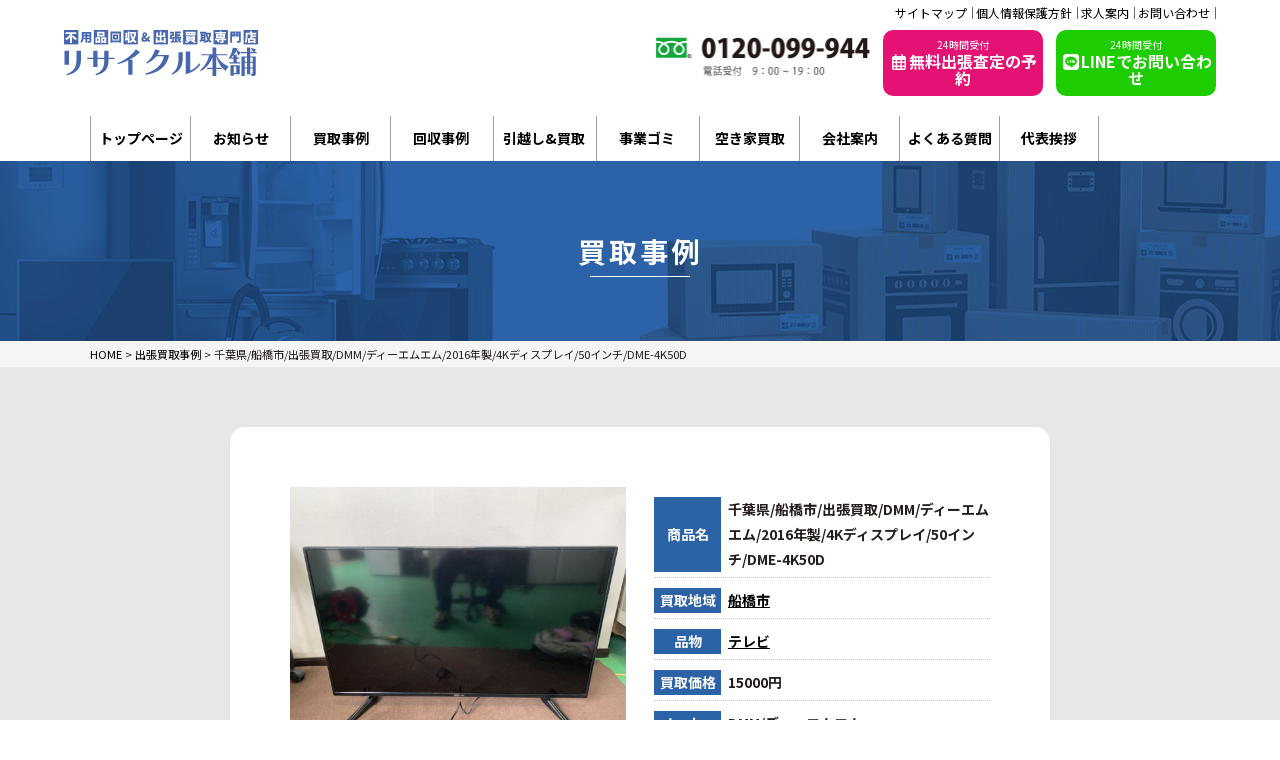

--- FILE ---
content_type: text/html; charset=UTF-8
request_url: https://risaikuru-honpo.com/cases/%E5%8D%83%E8%91%89%E7%9C%8C-%E8%88%B9%E6%A9%8B%E5%B8%82-%E5%87%BA%E5%BC%B5%E8%B2%B7%E5%8F%96-dmm-%E3%83%87%E3%82%A3%E3%83%BC%E3%82%A8%E3%83%A0%E3%82%A8%E3%83%A0-2016%E5%B9%B4%E8%A3%BD-4k%E3%83%87/
body_size: 12551
content:
<!DOCTYPE html>
<html lang="ja"><head prefix="og: http://ogp.me/ns# fb: http://ogp.me/ns/fb#">
<script src="https://www.googleoptimize.com/optimize.js?id=OPT-NHW4P97"></script>

<!-- Google Tag Manager -->
<script>(function(w,d,s,l,i){w[l]=w[l]||[];w[l].push({'gtm.start':
new Date().getTime(),event:'gtm.js'});var f=d.getElementsByTagName(s)[0],
j=d.createElement(s),dl=l!='dataLayer'?'&l='+l:'';j.async=true;j.src=
'https://www.googletagmanager.com/gtm.js?id='+i+dl;f.parentNode.insertBefore(j,f);
})(window,document,'script','dataLayer','GTM-M6XLLMM');</script>
<!-- End Google Tag Manager -->
<title>千葉県/船橋市/出張買取/DMM/ディーエムエム/2016年製/4Kディスプレイ/50インチ/DME-4K50D | の出張買取事例 | 出張買取・不用品回収 | リサイクル本舗</title>

<meta charset="UTF-8">
<meta name="viewport" content="width=device-width, initial-scale=1.0">
<meta name="format-detection" content="telephone=no">
<meta http-equiv="X-UA-Compatible" content="IE=edge">

<link rel="preconnect" href="https://fonts.gstatic.com" crossorigin>

<link href="https://fonts.googleapis.com/css2?family=Noto+Sans+JP:wght@400;500;600;700;800;900&display=swap" rel="stylesheet">

    
<!-- Font Awesome -->
<link rel="stylesheet" href="https://risaikuru-honpo.com/wp/wp-content/themes/themes-resaikuru_cvtest/images/fontawesome/css/all.min.css" type="text/css" media="all" />
<link rel="stylesheet" href="https://risaikuru-honpo.com/wp/wp-content/themes/themes-resaikuru_cvtest/css/common.css" type="text/css" media="all" />
<link rel="stylesheet" href="https://risaikuru-honpo.com/wp/wp-content/themes/themes-resaikuru_cvtest/css/main.css" type="text/css" media="all" />
<link rel="stylesheet" href="https://risaikuru-honpo.com/wp/wp-content/themes/themes-resaikuru_cvtest/css/page.css" type="text/css" media="all" />

<link rel="shortcut icon"  type="image/x-icon" href="https://risaikuru-honpo.com/wp/wp-content/themes/themes-resaikuru_cvtest/images/favicon.png" />
<link rel="apple-touch-icon" href="https://risaikuru-honpo.com/wp/wp-content/themes/themes-resaikuru_cvtest/images/home-icon.png" />
<link rel="alternate" type="application/atom+xml" title="出張買取・不用品回収 | リサイクル本舗 Atom Feed" href="https://risaikuru-honpo.com/feed/atom/" />
<link rel="alternate" type="application/rss+xml" title="出張買取・不用品回収 | リサイクル本舗 RSS Feed" href="https://risaikuru-honpo.com/feed/" />

<!--▽js-->
<!--▽タブレット-->
<!-- scriptタグはmetaタグの直後に設置する -->
<script src="https://cdn.jsdelivr.net/npm/viewport-extra@1.0.4/dist/viewport-extra.min.js"></script>
<!-- タブレット端末でのみ、PC向けデザインの最小幅をviewportの最小幅に設定 -->
<script>
(function(){
  var ua = navigator.userAgent
  var sp = ua.indexOf('iPhone') > -1 ||
    (ua.indexOf('Android') > -1 && ua.indexOf('Mobile') > -1)

  var tab = !sp && (
    ua.indexOf('iPad') > -1 ||
    (ua.indexOf('Macintosh') > -1 && 'ontouchend' in document) ||
    ua.indexOf('Android') > -1
  )

  if (tab) new ViewportExtra(1024)
})()
</script>

<!--△タブレット-->
<!--▽IEのがたつき-->
<script>
 if(navigator.userAgent.match(/MSIE 10/i) || navigator.userAgent.match(/Trident\/7\./) || navigator.userAgent.match(/Edge\/12\./)) {
 $('body').on("mousewheel", function () {
 event.preventDefault();
 var wd = event.wheelDelta;
 var csp = window.pageYOffset;
 window.scrollTo(0, csp - wd);
 });
 }
</script>
<!--△IEのがたつき-->
<!--object-fit IE対応-->
<script src="https://risaikuru-honpo.com/wp/wp-content/themes/themes-resaikuru_cvtest/js/ofi.min.js"></script>
<script>$(function(){ objectFitImages(); });</script>
<!--object-fit IE対応--><!--△js-->
       
<meta name='robots' content='max-image-preview:large' />
<link rel='dns-prefetch' href='//yubinbango.github.io' />
<link rel='dns-prefetch' href='//ajax.googleapis.com' />
<link rel="alternate" type="application/rss+xml" title="出張買取・不用品回収 | リサイクル本舗 &raquo; 千葉県/船橋市/出張買取/DMM/ディーエムエム/2016年製/4Kディスプレイ/50インチ/DME-4K50D のコメントのフィード" href="https://risaikuru-honpo.com/cases/%e5%8d%83%e8%91%89%e7%9c%8c-%e8%88%b9%e6%a9%8b%e5%b8%82-%e5%87%ba%e5%bc%b5%e8%b2%b7%e5%8f%96-dmm-%e3%83%87%e3%82%a3%e3%83%bc%e3%82%a8%e3%83%a0%e3%82%a8%e3%83%a0-2016%e5%b9%b4%e8%a3%bd-4k%e3%83%87/feed/" />
<link rel="alternate" title="oEmbed (JSON)" type="application/json+oembed" href="https://risaikuru-honpo.com/wp-json/oembed/1.0/embed?url=https%3A%2F%2Frisaikuru-honpo.com%2Fcases%2F%25e5%258d%2583%25e8%2591%2589%25e7%259c%258c-%25e8%2588%25b9%25e6%25a9%258b%25e5%25b8%2582-%25e5%2587%25ba%25e5%25bc%25b5%25e8%25b2%25b7%25e5%258f%2596-dmm-%25e3%2583%2587%25e3%2582%25a3%25e3%2583%25bc%25e3%2582%25a8%25e3%2583%25a0%25e3%2582%25a8%25e3%2583%25a0-2016%25e5%25b9%25b4%25e8%25a3%25bd-4k%25e3%2583%2587%2F" />
<link rel="alternate" title="oEmbed (XML)" type="text/xml+oembed" href="https://risaikuru-honpo.com/wp-json/oembed/1.0/embed?url=https%3A%2F%2Frisaikuru-honpo.com%2Fcases%2F%25e5%258d%2583%25e8%2591%2589%25e7%259c%258c-%25e8%2588%25b9%25e6%25a9%258b%25e5%25b8%2582-%25e5%2587%25ba%25e5%25bc%25b5%25e8%25b2%25b7%25e5%258f%2596-dmm-%25e3%2583%2587%25e3%2582%25a3%25e3%2583%25bc%25e3%2582%25a8%25e3%2583%25a0%25e3%2582%25a8%25e3%2583%25a0-2016%25e5%25b9%25b4%25e8%25a3%25bd-4k%25e3%2583%2587%2F&#038;format=xml" />
<style id='wp-img-auto-sizes-contain-inline-css' type='text/css'>
img:is([sizes=auto i],[sizes^="auto," i]){contain-intrinsic-size:3000px 1500px}
/*# sourceURL=wp-img-auto-sizes-contain-inline-css */
</style>
<style id='wp-emoji-styles-inline-css' type='text/css'>

	img.wp-smiley, img.emoji {
		display: inline !important;
		border: none !important;
		box-shadow: none !important;
		height: 1em !important;
		width: 1em !important;
		margin: 0 0.07em !important;
		vertical-align: -0.1em !important;
		background: none !important;
		padding: 0 !important;
	}
/*# sourceURL=wp-emoji-styles-inline-css */
</style>
<style id='wp-block-library-inline-css' type='text/css'>
:root{--wp-block-synced-color:#7a00df;--wp-block-synced-color--rgb:122,0,223;--wp-bound-block-color:var(--wp-block-synced-color);--wp-editor-canvas-background:#ddd;--wp-admin-theme-color:#007cba;--wp-admin-theme-color--rgb:0,124,186;--wp-admin-theme-color-darker-10:#006ba1;--wp-admin-theme-color-darker-10--rgb:0,107,160.5;--wp-admin-theme-color-darker-20:#005a87;--wp-admin-theme-color-darker-20--rgb:0,90,135;--wp-admin-border-width-focus:2px}@media (min-resolution:192dpi){:root{--wp-admin-border-width-focus:1.5px}}.wp-element-button{cursor:pointer}:root .has-very-light-gray-background-color{background-color:#eee}:root .has-very-dark-gray-background-color{background-color:#313131}:root .has-very-light-gray-color{color:#eee}:root .has-very-dark-gray-color{color:#313131}:root .has-vivid-green-cyan-to-vivid-cyan-blue-gradient-background{background:linear-gradient(135deg,#00d084,#0693e3)}:root .has-purple-crush-gradient-background{background:linear-gradient(135deg,#34e2e4,#4721fb 50%,#ab1dfe)}:root .has-hazy-dawn-gradient-background{background:linear-gradient(135deg,#faaca8,#dad0ec)}:root .has-subdued-olive-gradient-background{background:linear-gradient(135deg,#fafae1,#67a671)}:root .has-atomic-cream-gradient-background{background:linear-gradient(135deg,#fdd79a,#004a59)}:root .has-nightshade-gradient-background{background:linear-gradient(135deg,#330968,#31cdcf)}:root .has-midnight-gradient-background{background:linear-gradient(135deg,#020381,#2874fc)}:root{--wp--preset--font-size--normal:16px;--wp--preset--font-size--huge:42px}.has-regular-font-size{font-size:1em}.has-larger-font-size{font-size:2.625em}.has-normal-font-size{font-size:var(--wp--preset--font-size--normal)}.has-huge-font-size{font-size:var(--wp--preset--font-size--huge)}.has-text-align-center{text-align:center}.has-text-align-left{text-align:left}.has-text-align-right{text-align:right}.has-fit-text{white-space:nowrap!important}#end-resizable-editor-section{display:none}.aligncenter{clear:both}.items-justified-left{justify-content:flex-start}.items-justified-center{justify-content:center}.items-justified-right{justify-content:flex-end}.items-justified-space-between{justify-content:space-between}.screen-reader-text{border:0;clip-path:inset(50%);height:1px;margin:-1px;overflow:hidden;padding:0;position:absolute;width:1px;word-wrap:normal!important}.screen-reader-text:focus{background-color:#ddd;clip-path:none;color:#444;display:block;font-size:1em;height:auto;left:5px;line-height:normal;padding:15px 23px 14px;text-decoration:none;top:5px;width:auto;z-index:100000}html :where(.has-border-color){border-style:solid}html :where([style*=border-top-color]){border-top-style:solid}html :where([style*=border-right-color]){border-right-style:solid}html :where([style*=border-bottom-color]){border-bottom-style:solid}html :where([style*=border-left-color]){border-left-style:solid}html :where([style*=border-width]){border-style:solid}html :where([style*=border-top-width]){border-top-style:solid}html :where([style*=border-right-width]){border-right-style:solid}html :where([style*=border-bottom-width]){border-bottom-style:solid}html :where([style*=border-left-width]){border-left-style:solid}html :where(img[class*=wp-image-]){height:auto;max-width:100%}:where(figure){margin:0 0 1em}html :where(.is-position-sticky){--wp-admin--admin-bar--position-offset:var(--wp-admin--admin-bar--height,0px)}@media screen and (max-width:600px){html :where(.is-position-sticky){--wp-admin--admin-bar--position-offset:0px}}

/*# sourceURL=wp-block-library-inline-css */
</style><style id='global-styles-inline-css' type='text/css'>
:root{--wp--preset--aspect-ratio--square: 1;--wp--preset--aspect-ratio--4-3: 4/3;--wp--preset--aspect-ratio--3-4: 3/4;--wp--preset--aspect-ratio--3-2: 3/2;--wp--preset--aspect-ratio--2-3: 2/3;--wp--preset--aspect-ratio--16-9: 16/9;--wp--preset--aspect-ratio--9-16: 9/16;--wp--preset--color--black: #000000;--wp--preset--color--cyan-bluish-gray: #abb8c3;--wp--preset--color--white: #ffffff;--wp--preset--color--pale-pink: #f78da7;--wp--preset--color--vivid-red: #cf2e2e;--wp--preset--color--luminous-vivid-orange: #ff6900;--wp--preset--color--luminous-vivid-amber: #fcb900;--wp--preset--color--light-green-cyan: #7bdcb5;--wp--preset--color--vivid-green-cyan: #00d084;--wp--preset--color--pale-cyan-blue: #8ed1fc;--wp--preset--color--vivid-cyan-blue: #0693e3;--wp--preset--color--vivid-purple: #9b51e0;--wp--preset--gradient--vivid-cyan-blue-to-vivid-purple: linear-gradient(135deg,rgb(6,147,227) 0%,rgb(155,81,224) 100%);--wp--preset--gradient--light-green-cyan-to-vivid-green-cyan: linear-gradient(135deg,rgb(122,220,180) 0%,rgb(0,208,130) 100%);--wp--preset--gradient--luminous-vivid-amber-to-luminous-vivid-orange: linear-gradient(135deg,rgb(252,185,0) 0%,rgb(255,105,0) 100%);--wp--preset--gradient--luminous-vivid-orange-to-vivid-red: linear-gradient(135deg,rgb(255,105,0) 0%,rgb(207,46,46) 100%);--wp--preset--gradient--very-light-gray-to-cyan-bluish-gray: linear-gradient(135deg,rgb(238,238,238) 0%,rgb(169,184,195) 100%);--wp--preset--gradient--cool-to-warm-spectrum: linear-gradient(135deg,rgb(74,234,220) 0%,rgb(151,120,209) 20%,rgb(207,42,186) 40%,rgb(238,44,130) 60%,rgb(251,105,98) 80%,rgb(254,248,76) 100%);--wp--preset--gradient--blush-light-purple: linear-gradient(135deg,rgb(255,206,236) 0%,rgb(152,150,240) 100%);--wp--preset--gradient--blush-bordeaux: linear-gradient(135deg,rgb(254,205,165) 0%,rgb(254,45,45) 50%,rgb(107,0,62) 100%);--wp--preset--gradient--luminous-dusk: linear-gradient(135deg,rgb(255,203,112) 0%,rgb(199,81,192) 50%,rgb(65,88,208) 100%);--wp--preset--gradient--pale-ocean: linear-gradient(135deg,rgb(255,245,203) 0%,rgb(182,227,212) 50%,rgb(51,167,181) 100%);--wp--preset--gradient--electric-grass: linear-gradient(135deg,rgb(202,248,128) 0%,rgb(113,206,126) 100%);--wp--preset--gradient--midnight: linear-gradient(135deg,rgb(2,3,129) 0%,rgb(40,116,252) 100%);--wp--preset--font-size--small: 13px;--wp--preset--font-size--medium: 20px;--wp--preset--font-size--large: 36px;--wp--preset--font-size--x-large: 42px;--wp--preset--spacing--20: 0.44rem;--wp--preset--spacing--30: 0.67rem;--wp--preset--spacing--40: 1rem;--wp--preset--spacing--50: 1.5rem;--wp--preset--spacing--60: 2.25rem;--wp--preset--spacing--70: 3.38rem;--wp--preset--spacing--80: 5.06rem;--wp--preset--shadow--natural: 6px 6px 9px rgba(0, 0, 0, 0.2);--wp--preset--shadow--deep: 12px 12px 50px rgba(0, 0, 0, 0.4);--wp--preset--shadow--sharp: 6px 6px 0px rgba(0, 0, 0, 0.2);--wp--preset--shadow--outlined: 6px 6px 0px -3px rgb(255, 255, 255), 6px 6px rgb(0, 0, 0);--wp--preset--shadow--crisp: 6px 6px 0px rgb(0, 0, 0);}:where(.is-layout-flex){gap: 0.5em;}:where(.is-layout-grid){gap: 0.5em;}body .is-layout-flex{display: flex;}.is-layout-flex{flex-wrap: wrap;align-items: center;}.is-layout-flex > :is(*, div){margin: 0;}body .is-layout-grid{display: grid;}.is-layout-grid > :is(*, div){margin: 0;}:where(.wp-block-columns.is-layout-flex){gap: 2em;}:where(.wp-block-columns.is-layout-grid){gap: 2em;}:where(.wp-block-post-template.is-layout-flex){gap: 1.25em;}:where(.wp-block-post-template.is-layout-grid){gap: 1.25em;}.has-black-color{color: var(--wp--preset--color--black) !important;}.has-cyan-bluish-gray-color{color: var(--wp--preset--color--cyan-bluish-gray) !important;}.has-white-color{color: var(--wp--preset--color--white) !important;}.has-pale-pink-color{color: var(--wp--preset--color--pale-pink) !important;}.has-vivid-red-color{color: var(--wp--preset--color--vivid-red) !important;}.has-luminous-vivid-orange-color{color: var(--wp--preset--color--luminous-vivid-orange) !important;}.has-luminous-vivid-amber-color{color: var(--wp--preset--color--luminous-vivid-amber) !important;}.has-light-green-cyan-color{color: var(--wp--preset--color--light-green-cyan) !important;}.has-vivid-green-cyan-color{color: var(--wp--preset--color--vivid-green-cyan) !important;}.has-pale-cyan-blue-color{color: var(--wp--preset--color--pale-cyan-blue) !important;}.has-vivid-cyan-blue-color{color: var(--wp--preset--color--vivid-cyan-blue) !important;}.has-vivid-purple-color{color: var(--wp--preset--color--vivid-purple) !important;}.has-black-background-color{background-color: var(--wp--preset--color--black) !important;}.has-cyan-bluish-gray-background-color{background-color: var(--wp--preset--color--cyan-bluish-gray) !important;}.has-white-background-color{background-color: var(--wp--preset--color--white) !important;}.has-pale-pink-background-color{background-color: var(--wp--preset--color--pale-pink) !important;}.has-vivid-red-background-color{background-color: var(--wp--preset--color--vivid-red) !important;}.has-luminous-vivid-orange-background-color{background-color: var(--wp--preset--color--luminous-vivid-orange) !important;}.has-luminous-vivid-amber-background-color{background-color: var(--wp--preset--color--luminous-vivid-amber) !important;}.has-light-green-cyan-background-color{background-color: var(--wp--preset--color--light-green-cyan) !important;}.has-vivid-green-cyan-background-color{background-color: var(--wp--preset--color--vivid-green-cyan) !important;}.has-pale-cyan-blue-background-color{background-color: var(--wp--preset--color--pale-cyan-blue) !important;}.has-vivid-cyan-blue-background-color{background-color: var(--wp--preset--color--vivid-cyan-blue) !important;}.has-vivid-purple-background-color{background-color: var(--wp--preset--color--vivid-purple) !important;}.has-black-border-color{border-color: var(--wp--preset--color--black) !important;}.has-cyan-bluish-gray-border-color{border-color: var(--wp--preset--color--cyan-bluish-gray) !important;}.has-white-border-color{border-color: var(--wp--preset--color--white) !important;}.has-pale-pink-border-color{border-color: var(--wp--preset--color--pale-pink) !important;}.has-vivid-red-border-color{border-color: var(--wp--preset--color--vivid-red) !important;}.has-luminous-vivid-orange-border-color{border-color: var(--wp--preset--color--luminous-vivid-orange) !important;}.has-luminous-vivid-amber-border-color{border-color: var(--wp--preset--color--luminous-vivid-amber) !important;}.has-light-green-cyan-border-color{border-color: var(--wp--preset--color--light-green-cyan) !important;}.has-vivid-green-cyan-border-color{border-color: var(--wp--preset--color--vivid-green-cyan) !important;}.has-pale-cyan-blue-border-color{border-color: var(--wp--preset--color--pale-cyan-blue) !important;}.has-vivid-cyan-blue-border-color{border-color: var(--wp--preset--color--vivid-cyan-blue) !important;}.has-vivid-purple-border-color{border-color: var(--wp--preset--color--vivid-purple) !important;}.has-vivid-cyan-blue-to-vivid-purple-gradient-background{background: var(--wp--preset--gradient--vivid-cyan-blue-to-vivid-purple) !important;}.has-light-green-cyan-to-vivid-green-cyan-gradient-background{background: var(--wp--preset--gradient--light-green-cyan-to-vivid-green-cyan) !important;}.has-luminous-vivid-amber-to-luminous-vivid-orange-gradient-background{background: var(--wp--preset--gradient--luminous-vivid-amber-to-luminous-vivid-orange) !important;}.has-luminous-vivid-orange-to-vivid-red-gradient-background{background: var(--wp--preset--gradient--luminous-vivid-orange-to-vivid-red) !important;}.has-very-light-gray-to-cyan-bluish-gray-gradient-background{background: var(--wp--preset--gradient--very-light-gray-to-cyan-bluish-gray) !important;}.has-cool-to-warm-spectrum-gradient-background{background: var(--wp--preset--gradient--cool-to-warm-spectrum) !important;}.has-blush-light-purple-gradient-background{background: var(--wp--preset--gradient--blush-light-purple) !important;}.has-blush-bordeaux-gradient-background{background: var(--wp--preset--gradient--blush-bordeaux) !important;}.has-luminous-dusk-gradient-background{background: var(--wp--preset--gradient--luminous-dusk) !important;}.has-pale-ocean-gradient-background{background: var(--wp--preset--gradient--pale-ocean) !important;}.has-electric-grass-gradient-background{background: var(--wp--preset--gradient--electric-grass) !important;}.has-midnight-gradient-background{background: var(--wp--preset--gradient--midnight) !important;}.has-small-font-size{font-size: var(--wp--preset--font-size--small) !important;}.has-medium-font-size{font-size: var(--wp--preset--font-size--medium) !important;}.has-large-font-size{font-size: var(--wp--preset--font-size--large) !important;}.has-x-large-font-size{font-size: var(--wp--preset--font-size--x-large) !important;}
/*# sourceURL=global-styles-inline-css */
</style>

<style id='classic-theme-styles-inline-css' type='text/css'>
/*! This file is auto-generated */
.wp-block-button__link{color:#fff;background-color:#32373c;border-radius:9999px;box-shadow:none;text-decoration:none;padding:calc(.667em + 2px) calc(1.333em + 2px);font-size:1.125em}.wp-block-file__button{background:#32373c;color:#fff;text-decoration:none}
/*# sourceURL=/wp-includes/css/classic-themes.min.css */
</style>
<link rel='stylesheet' id='contact-form-7-css' href='https://risaikuru-honpo.com/wp/wp-content/plugins/contact-form-7/includes/css/styles.css?ver=6.1.4' type='text/css' media='all' />
<script type="text/javascript" src="https://ajax.googleapis.com/ajax/libs/jquery/2.2.4/jquery.min.js?ver=2.2.4" id="jquery-js"></script>
<link rel="https://api.w.org/" href="https://risaikuru-honpo.com/wp-json/" /><link rel="alternate" title="JSON" type="application/json" href="https://risaikuru-honpo.com/wp-json/wp/v2/cases/3953" /><link rel="EditURI" type="application/rsd+xml" title="RSD" href="https://risaikuru-honpo.com/wp/xmlrpc.php?rsd" />
<meta name="generator" content="WordPress 6.9" />
<link rel="canonical" href="https://risaikuru-honpo.com/cases/%e5%8d%83%e8%91%89%e7%9c%8c-%e8%88%b9%e6%a9%8b%e5%b8%82-%e5%87%ba%e5%bc%b5%e8%b2%b7%e5%8f%96-dmm-%e3%83%87%e3%82%a3%e3%83%bc%e3%82%a8%e3%83%a0%e3%82%a8%e3%83%a0-2016%e5%b9%b4%e8%a3%bd-4k%e3%83%87/" />
<link rel='shortlink' href='https://risaikuru-honpo.com/?p=3953' />
<link rel="icon" href="https://risaikuru-honpo.com/wp/wp-content/uploads/2021/05/cropped-6EE376D1-C1D8-41D2-A007-D917E958DA22-32x32.jpeg" sizes="32x32" />
<link rel="icon" href="https://risaikuru-honpo.com/wp/wp-content/uploads/2021/05/cropped-6EE376D1-C1D8-41D2-A007-D917E958DA22-192x192.jpeg" sizes="192x192" />
<link rel="apple-touch-icon" href="https://risaikuru-honpo.com/wp/wp-content/uploads/2021/05/cropped-6EE376D1-C1D8-41D2-A007-D917E958DA22-180x180.jpeg" />
<meta name="msapplication-TileImage" content="https://risaikuru-honpo.com/wp/wp-content/uploads/2021/05/cropped-6EE376D1-C1D8-41D2-A007-D917E958DA22-270x270.jpeg" />
<link rel="alternate" type="application/rss+xml" title="RSS" href="https://risaikuru-honpo.com/rsslatest.xml" /><script src="https://ajax.googleapis.com/ajax/libs/jquery/2.2.4/jquery.min.js"></script>

</head>
<body class="drawer drawer--right ">
<!-- Google Tag Manager (noscript) -->
<noscript><iframe src="https://www.googletagmanager.com/ns.html?id=GTM-M6XLLMM"
height="0" width="0" style="display:none;visibility:hidden"></iframe></noscript>
<!-- End Google Tag Manager (noscript) -->
<!--▼ヘッダー-->
<header id="header">
<div class="top">

<a href="https://risaikuru-honpo.com/sitemap">サイトマップ</a>
<a href="https://risaikuru-honpo.com/policy">個人情報保護方針</a>
<a href="https://risaikuru-honpo.com/recruit">求人案内</a>
<a href="https://risaikuru-honpo.com/contact">お問い合わせ</a></div>

<div class="header_in">
<div class="col-l"><a href="https://risaikuru-honpo.com/"><img src="https://risaikuru-honpo.com/wp/wp-content/themes/themes-resaikuru_cvtest/images/common/logo.svg" alt="不用品回収＆出張買取のリサイクル本舗"></a></div>
<div class="col-r">
<div class="tel_box"><img src="https://risaikuru-honpo.com/wp/wp-content/themes/themes-resaikuru_cvtest/images/common/top_tel_pc.png" alt="" class=""></div>
<a href="https://risaikuru-honpo.com/booking" class="header_mail_btn header_btn"><span class="header_btn_line01">24時間受付</span><span class="header_btn_line02"><i class="far fa-fw fa-calendar-alt"></i>無料出張査定の予約</span></a>
<a href="https://risaikuru-honpo.com/line" class="header_line_btn header_btn"><span class="header_btn_line01">24時間受付</span><span class="header_btn_line02"><i class="fab fa-fw fa-line"></i>LINEでお問い合わせ</span></a>
</div>
</div>
</header>
<!--▲ヘッダー-->
<!--▼-->
<div class="gnv_pc">
<ul class="gnv_ul"><li><a href="https://risaikuru-honpo.com/">トップページ</a></li><li><a href="https://risaikuru-honpo.com/category/news">お知らせ</a></li><li><a href="https://risaikuru-honpo.com/cases">買取事例</a></li><li><a href="https://risaikuru-honpo.com/bulks">回収事例</a></li>
<li><a href="https://risaikuru-honpo.com/hikkoshi">引越し&amp;買取</a></li>
<li><a href="https://risaikuru-honpo.com/office">事業ゴミ</a></li>



<li><a href="https://kaitori-kantei.com/" target="_blank">空き家買取</a></li><li><a href="https://risaikuru-honpo.com/company">会社案内</a></li><li><a href="https://risaikuru-honpo.com/faq">よくある質問</a></li><li><a href="https://risaikuru-honpo.com/message">代表挨拶</a></li>
</ul>
</div>

<!--▲-->

<link rel="stylesheet" href="https://risaikuru-honpo.com/wp/wp-content/themes/themes-resaikuru_cvtest/css/page.css" type="text/css" media="all" />
<!--▼wrapper-->
<div class="wrapper page single_cases">
<!--▼pageTitle_sec-->
<section class="pageTitle_sec">
<div class="w01_in sec_in">
<div class="pageTitle_text">買取事例</div>
</div>
</section>
<!--▲pageTitle_sec-->
<!--▼パン屑-->
<!--▽パン屑・イン-->
<nav id="breadcrumbs">
<div id="breadcrumbs-in" class="sec_in w01_in">
<span property="itemListElement" typeof="ListItem"><a property="item" typeof="WebPage" title="Go to 出張買取・不用品回収 | リサイクル本舗." href="https://risaikuru-honpo.com" class="home" ><span property="name">HOME</span></a><meta property="position" content="1"></span> &gt; <span property="itemListElement" typeof="ListItem"><a property="item" typeof="WebPage" title="Go to 出張買取事例." href="https://risaikuru-honpo.com/cases/" class="archive post-cases-archive" ><span property="name">出張買取事例</span></a><meta property="position" content="2"></span> &gt; <span property="itemListElement" typeof="ListItem"><span property="name" class="post post-cases current-item">千葉県/船橋市/出張買取/DMM/ディーエムエム/2016年製/4Kディスプレイ/50インチ/DME-4K50D</span><meta property="url" content="https://risaikuru-honpo.com/cases/%e5%8d%83%e8%91%89%e7%9c%8c-%e8%88%b9%e6%a9%8b%e5%b8%82-%e5%87%ba%e5%bc%b5%e8%b2%b7%e5%8f%96-dmm-%e3%83%87%e3%82%a3%e3%83%bc%e3%82%a8%e3%83%a0%e3%82%a8%e3%83%a0-2016%e5%b9%b4%e8%a3%bd-4k%e3%83%87/"><meta property="position" content="3"></span></div>
</nav>
<!--△パン屑・イン-->
<!--▲パン屑-->


<!--▼sec-contents-->
<section class="singleContents_sec">
<div class="sec_in w02_in">




<div class="infomation_box">
<div class="col_l">
<img width="1024" height="768" src="https://risaikuru-honpo.com/wp/wp-content/uploads/2021/08/2318D9F3-2055-4BEB-8E58-560B8083BF2D-1024x768.jpeg" class="attachment-large size-large wp-post-image" alt="" decoding="async" fetchpriority="high" srcset="https://risaikuru-honpo.com/wp/wp-content/uploads/2021/08/2318D9F3-2055-4BEB-8E58-560B8083BF2D-1024x768.jpeg 1024w, https://risaikuru-honpo.com/wp/wp-content/uploads/2021/08/2318D9F3-2055-4BEB-8E58-560B8083BF2D-300x225.jpeg 300w, https://risaikuru-honpo.com/wp/wp-content/uploads/2021/08/2318D9F3-2055-4BEB-8E58-560B8083BF2D-768x576.jpeg 768w, https://risaikuru-honpo.com/wp/wp-content/uploads/2021/08/2318D9F3-2055-4BEB-8E58-560B8083BF2D.jpeg 1478w" sizes="(max-width: 1024px) 100vw, 1024px" /></div>
<div class="col_r">
<div class="line01"><span class="line01_l">商品名</span>
<span class="line01_r">千葉県/船橋市/出張買取/DMM/ディーエムエム/2016年製/4Kディスプレイ/50インチ/DME-4K50D</span></div>



<div class="line01"><span class="line01_l">買取地域</span><span class="line01_r"><a href="https://risaikuru-honpo.com/area/%e8%88%b9%e6%a9%8b%e5%b8%82/">船橋市</a>
</span></div>
<div class="line01"><span class="line01_l">品物</span><span class="line01_r"><a href="https://risaikuru-honpo.com/items/%e3%83%86%e3%83%ac%e3%83%93/">テレビ</a>
</span></div>
<div class="line01"><span class="line01_l">買取価格</span>
<span class="line01_r">15000円</span></div>
<div class="line01"><span class="line01_l">メーカー</span>
<span class="line01_r">DMM/ディーエムエム</span></div>
<div class="line01"><span class="line01_l">型番</span><span class="line01_r">DME-4K50D</span></div>
<div class="line01"><span class="line01_l">年式</span><span class="line01_r">2016年製</span></div>
</div>
</div>

<div class="reason_box">
<div class="reason_title">査定理由</div>
千葉県船橋市のご自宅にお伺いし15000円にて買取り致しました。

</div>

</div>
</section>
<!--▲sec-contents-->



</div>
<!--▲wrapper-->






<!--▽cta_sec-->

<!--▽news_sec-->
<section class="cta_sec">
<div class="sec_in w01_in">
<div class="cta_header">
<div class="text_gold">CONTACT</div>
<h2> 買取・無料査定のご相談</h2>
<div class="line01"><span class="word01">即日対応</span><span class="word01">最短60分で訪問</span></div>　
</div>
<div class="cta_box">
<img src="https://risaikuru-honpo.com/wp/wp-content/themes/themes-resaikuru_cvtest/images/common/cta_woman.png" alt="" class="cta_woman">
<div class="cta_box_in">

<div class="col_l">
<div class="line01">どんなものでもお気軽にお問合せ下さい</div>
<img src="https://risaikuru-honpo.com/wp/wp-content/themes/themes-resaikuru_cvtest/images/common/cta_tel_pc.png" alt="" class="dis-pc">

</div>
<div class="col_r">
<a href="javascript:void(0);" class="mb_tel dis-mb open_tel_modal"><img src="https://risaikuru-honpo.com/wp/wp-content/themes/themes-resaikuru_cvtest/images/common/cta_tel_mb.png" alt="" class=""></a>


<a href="https://risaikuru-honpo.com/booking" class="cta_btn mail_btn"><span class="cta_btn_line01">24時間受付</span><span class="cta_btn_line02"><i class="far fa-fw fa-calendar-alt"></i>無料出張査定の予約</span></a>
<a href="https://risaikuru-honpo.com/line" class="cta_btn line_btn"><span class="cta_btn_line01">24時間受付</span><span class="cta_btn_line02"><i class="fab fa-fw fa-line"></i>LINEでお問い合わせ</span></a>
</div>

</div>
</div>

<div class="cta_card">
<div class="box_card">各種クレジットカードをご利用頂けます
<img src="https://risaikuru-honpo.com/wp/wp-content/themes/themes-resaikuru_cvtest/images/common/card01_pc.png" alt="" class=""></div>
<div class="box_jiko"><img src="https://risaikuru-honpo.com/wp/wp-content/themes/themes-resaikuru_cvtest/images/common/cta_jiko.png" alt="" class=""></div>


</div>



</div>
</section>
<!--△news_sec--><!--△cta_sec-->

<!--▼footer-->
<footer>
<div class="sec_in w01_in">
<div class="footer_box">
<a href="https://risaikuru-honpo.com"><img src="https://risaikuru-honpo.com/wp/wp-content/themes/themes-resaikuru_cvtest/images/common/logo.svg" class="footer_logo"></a>
<div class="subHead">買取価格は無料で出張査定いたします！</div>
<style>


</style>

<table class="footer_table">
<tr><th>会社名</th><td>株式会社ハイペル</td></tr>
<tr><th>本社住所</th><td>〒263-0004千葉市稲毛区六方町17-3(2階)</td></tr>
<tr><th>店舗</th><td>
【稲毛店】千葉市稲毛区六方町17-3(1階)<br>
</td></tr>


<tr><th>事業内容</th><td>
リサイクル品の出張買取及び販売、不用品の回収、古物の売買、エアコン取付取り外し、遺品整理、建物解体工事</td></tr>
<tr><th>資格許可</th><td>
古物許可証番号  第441420001722<br>
遺品整理士認定  第IS24922号<br>
解体許可番号  第20553000495号<br>
フロン類回収業者番号  第205520000495号<br>
産業廃棄物収集運搬業許可　第01200235128号</td></tr>


</table>
</div>
</div>
<img src="https://risaikuru-honpo.com/wp/wp-content/themes/themes-resaikuru_cvtest/images/common/footer_mb.png" alt="" class="dis-mb">
</footer>





<!--▲footer-->
<div id="copyright">Copyright (C) 2026出張買取・不用品回収 | リサイクル本舗All Rights Reserved</div>


<script type="application/ld+json">
{
  "@context" : "http://schema.org",
  "@type" : "LocalBusiness",
  "name" : "リサイクル本舗",
  "telephone" : "0120099944",
"url" : "https://risaikuru-honpo.com/",
  "address" : {
    "@type" : "PostalAddress",
    "streetAddress" : "六方町17-3",
    "addressLocality" : "千葉市稲毛区",
    "addressRegion" : "千葉県",
    "postalCode" : "263-0004"
    }
}
</script>


<!--▼mb-footergnv-fixed-->
<div class="footer-gnv-mb dis-mb">
<a class="slide-menu" href="#sidr"><i class="fa fa-bars" aria-hidden="true"></i>MENU</a>
<a class="fixBtn fix_tel open_tel_modal" href="javascript:void(0);"><i class="fas fa-phone-volume"></i>0120-099-944</a>
<a class="fixBtn fix_line" href="https://risaikuru-honpo.com/line"><i class="fab fa-fw fa-line"></i>LINEで問い合わせ</a>
<a class="fixBtn fix_mail" href="https://risaikuru-honpo.com/booking"><i class="far fa-fw fa-calendar-alt"></i>ネット予約</a>

</div>
<div id="sidr-menu" class="dis-mb">
<div class="sidr-menu-in">
<a href="https://risaikuru-honpo.com/">トップページ</a><a href="https://risaikuru-honpo.com/category/news">お知らせ</a><a href="https://risaikuru-honpo.com/cases">買取事例</a><a href="https://risaikuru-honpo.com/bulks">回収事例</a><a href="https://risaikuru-honpo.com/hikkoshi">引越し&amp;買取</a><a href="https://risaikuru-honpo.com/office">事業ゴミ</a>
<a href="https://kaitori-kantei.com/" target="_blank">空き家買取</a><a href="https://risaikuru-honpo.com/company">会社案内</a><a href="https://risaikuru-honpo.com/faq">よくある質問</a><a href="https://risaikuru-honpo.com/message">代表挨拶</a>
<a href="https://risaikuru-honpo.com/policy">個人情報保護方針</a>
<a href="https://risaikuru-honpo.com/recruit">求人案内</a>
<a href="https://risaikuru-honpo.com/line">LINEで問い合わせ</a>
<a href="https://risaikuru-honpo.com/booking">ネット予約</a>

</div>
<div class="close"><a class="slide-menu" href="#sidr"><i class="fa fa-times" aria-hidden="true"></i>閉じる</a></div>
</div>
<link rel="stylesheet" type="text/css" href="https://risaikuru-honpo.com/wp/wp-content/themes/themes-resaikuru_cvtest/js/jquery.sidr.light.css">
<script type="text/javascript" src="https://risaikuru-honpo.com/wp/wp-content/themes/themes-resaikuru_cvtest/js/jquery.sidr.min.js"></script>
<script>
$(document).ready(function() {
    $('.slide-menu').sidr({
      name: 'sidr-menu',  
      side : 'left'
    });
});
</script>
<!--▲mb-footergnv-fixed-->









<!-- モーダル -->
<div class="tel_modal" id="tel_modal">
<div class="tel_modal_content">
<p>お電話での相談はこちらから</p>
<a href="tel:0120099944" class="modal_tel_btn" id="final_tel_btn">
<i class="fa-solid fa-phone-volume"></i>0120-099-944</a>

<button class="modal_close" id="close_tel_modal">キャンセル</button>
</div>
</div>
<style>
.tel_modal {
  display: none;
  position: fixed;
  z-index: 9999;
  left: 0; top: 0;
  width: 100%; height: 100%;
  background: rgba(0, 0, 0, 0.6);
}

.tel_modal_content {
  background: #fff;
  padding: 30px;
  max-width: 300px;
  margin: 65% auto; /* ← ここを調整 */
  text-align: center;
  border-radius: 8px;
}
.modal_tel_btn {
  display: inline-block;
  background: #00843c;
  color: #fff;
  padding: 10px 20px;
  margin-top: 15px;
  border-radius: 5px;
  text-decoration: none;
}

.modal_close {
  background: transparent;
  color: #333;
  border: none;
  margin-top: 10px;
  cursor: pointer;
}


</style>

<script>
document.addEventListener('DOMContentLoaded', function () {
  // モーダル開く
  document.querySelectorAll('.open_tel_modal').forEach(function(el) {
    el.addEventListener('click', function () {
      document.getElementById('tel_modal').style.display = 'block';
    });
  });

  // モーダル閉じる
  document.getElementById('close_tel_modal').addEventListener('click', function () {
    document.getElementById('tel_modal').style.display = 'none';
  });

  // 電話ボタンクリックでコンバージョンイベント送信
  document.getElementById('final_tel_btn').addEventListener('click', function () {
    if (window.dataLayer) {
      dataLayer.push({ event: 'tel_click_confirmed' });
    }
  });

  // 背景クリックでモーダルを閉じる
  document.getElementById('tel_modal').addEventListener('click', function (e) {
    if (e.target.id === 'tel_modal') {
      document.getElementById('tel_modal').style.display = 'none';
    }
  });
});
</script>


<script type="speculationrules">
{"prefetch":[{"source":"document","where":{"and":[{"href_matches":"/*"},{"not":{"href_matches":["/wp/wp-*.php","/wp/wp-admin/*","/wp/wp-content/uploads/*","/wp/wp-content/*","/wp/wp-content/plugins/*","/wp/wp-content/themes/themes-resaikuru_cvtest/*","/*\\?(.+)"]}},{"not":{"selector_matches":"a[rel~=\"nofollow\"]"}},{"not":{"selector_matches":".no-prefetch, .no-prefetch a"}}]},"eagerness":"conservative"}]}
</script>
<script type="text/javascript" src="https://yubinbango.github.io/yubinbango/yubinbango.js" id="yubinbango-js"></script>
<script type="text/javascript" src="https://risaikuru-honpo.com/wp/wp-includes/js/dist/hooks.min.js?ver=dd5603f07f9220ed27f1" id="wp-hooks-js"></script>
<script type="text/javascript" src="https://risaikuru-honpo.com/wp/wp-includes/js/dist/i18n.min.js?ver=c26c3dc7bed366793375" id="wp-i18n-js"></script>
<script type="text/javascript" id="wp-i18n-js-after">
/* <![CDATA[ */
wp.i18n.setLocaleData( { 'text direction\u0004ltr': [ 'ltr' ] } );
wp.i18n.setLocaleData( { 'text direction\u0004ltr': [ 'ltr' ] } );
//# sourceURL=wp-i18n-js-after
/* ]]> */
</script>
<script type="text/javascript" src="https://risaikuru-honpo.com/wp/wp-content/plugins/contact-form-7/includes/swv/js/index.js?ver=6.1.4" id="swv-js"></script>
<script type="text/javascript" id="contact-form-7-js-translations">
/* <![CDATA[ */
( function( domain, translations ) {
	var localeData = translations.locale_data[ domain ] || translations.locale_data.messages;
	localeData[""].domain = domain;
	wp.i18n.setLocaleData( localeData, domain );
} )( "contact-form-7", {"translation-revision-date":"2025-11-30 08:12:23+0000","generator":"GlotPress\/4.0.3","domain":"messages","locale_data":{"messages":{"":{"domain":"messages","plural-forms":"nplurals=1; plural=0;","lang":"ja_JP"},"This contact form is placed in the wrong place.":["\u3053\u306e\u30b3\u30f3\u30bf\u30af\u30c8\u30d5\u30a9\u30fc\u30e0\u306f\u9593\u9055\u3063\u305f\u4f4d\u7f6e\u306b\u7f6e\u304b\u308c\u3066\u3044\u307e\u3059\u3002"],"Error:":["\u30a8\u30e9\u30fc:"]}},"comment":{"reference":"includes\/js\/index.js"}} );
//# sourceURL=contact-form-7-js-translations
/* ]]> */
</script>
<script type="text/javascript" id="contact-form-7-js-before">
/* <![CDATA[ */
var wpcf7 = {
    "api": {
        "root": "https:\/\/risaikuru-honpo.com\/wp-json\/",
        "namespace": "contact-form-7\/v1"
    }
};
//# sourceURL=contact-form-7-js-before
/* ]]> */
</script>
<script type="text/javascript" src="https://risaikuru-honpo.com/wp/wp-content/plugins/contact-form-7/includes/js/index.js?ver=6.1.4" id="contact-form-7-js"></script>
<script type="text/javascript" src="https://www.google.com/recaptcha/api.js?render=6LcAlQoqAAAAACbEcCscoVCVW_JQwxdGfYJ7mMxr&amp;ver=3.0" id="google-recaptcha-js"></script>
<script type="text/javascript" src="https://risaikuru-honpo.com/wp/wp-includes/js/dist/vendor/wp-polyfill.min.js?ver=3.15.0" id="wp-polyfill-js"></script>
<script type="text/javascript" id="wpcf7-recaptcha-js-before">
/* <![CDATA[ */
var wpcf7_recaptcha = {
    "sitekey": "6LcAlQoqAAAAACbEcCscoVCVW_JQwxdGfYJ7mMxr",
    "actions": {
        "homepage": "homepage",
        "contactform": "contactform"
    }
};
//# sourceURL=wpcf7-recaptcha-js-before
/* ]]> */
</script>
<script type="text/javascript" src="https://risaikuru-honpo.com/wp/wp-content/plugins/contact-form-7/modules/recaptcha/index.js?ver=6.1.4" id="wpcf7-recaptcha-js"></script>
<script id="wp-emoji-settings" type="application/json">
{"baseUrl":"https://s.w.org/images/core/emoji/17.0.2/72x72/","ext":".png","svgUrl":"https://s.w.org/images/core/emoji/17.0.2/svg/","svgExt":".svg","source":{"concatemoji":"https://risaikuru-honpo.com/wp/wp-includes/js/wp-emoji-release.min.js?ver=6.9"}}
</script>
<script type="module">
/* <![CDATA[ */
/*! This file is auto-generated */
const a=JSON.parse(document.getElementById("wp-emoji-settings").textContent),o=(window._wpemojiSettings=a,"wpEmojiSettingsSupports"),s=["flag","emoji"];function i(e){try{var t={supportTests:e,timestamp:(new Date).valueOf()};sessionStorage.setItem(o,JSON.stringify(t))}catch(e){}}function c(e,t,n){e.clearRect(0,0,e.canvas.width,e.canvas.height),e.fillText(t,0,0);t=new Uint32Array(e.getImageData(0,0,e.canvas.width,e.canvas.height).data);e.clearRect(0,0,e.canvas.width,e.canvas.height),e.fillText(n,0,0);const a=new Uint32Array(e.getImageData(0,0,e.canvas.width,e.canvas.height).data);return t.every((e,t)=>e===a[t])}function p(e,t){e.clearRect(0,0,e.canvas.width,e.canvas.height),e.fillText(t,0,0);var n=e.getImageData(16,16,1,1);for(let e=0;e<n.data.length;e++)if(0!==n.data[e])return!1;return!0}function u(e,t,n,a){switch(t){case"flag":return n(e,"\ud83c\udff3\ufe0f\u200d\u26a7\ufe0f","\ud83c\udff3\ufe0f\u200b\u26a7\ufe0f")?!1:!n(e,"\ud83c\udde8\ud83c\uddf6","\ud83c\udde8\u200b\ud83c\uddf6")&&!n(e,"\ud83c\udff4\udb40\udc67\udb40\udc62\udb40\udc65\udb40\udc6e\udb40\udc67\udb40\udc7f","\ud83c\udff4\u200b\udb40\udc67\u200b\udb40\udc62\u200b\udb40\udc65\u200b\udb40\udc6e\u200b\udb40\udc67\u200b\udb40\udc7f");case"emoji":return!a(e,"\ud83e\u1fac8")}return!1}function f(e,t,n,a){let r;const o=(r="undefined"!=typeof WorkerGlobalScope&&self instanceof WorkerGlobalScope?new OffscreenCanvas(300,150):document.createElement("canvas")).getContext("2d",{willReadFrequently:!0}),s=(o.textBaseline="top",o.font="600 32px Arial",{});return e.forEach(e=>{s[e]=t(o,e,n,a)}),s}function r(e){var t=document.createElement("script");t.src=e,t.defer=!0,document.head.appendChild(t)}a.supports={everything:!0,everythingExceptFlag:!0},new Promise(t=>{let n=function(){try{var e=JSON.parse(sessionStorage.getItem(o));if("object"==typeof e&&"number"==typeof e.timestamp&&(new Date).valueOf()<e.timestamp+604800&&"object"==typeof e.supportTests)return e.supportTests}catch(e){}return null}();if(!n){if("undefined"!=typeof Worker&&"undefined"!=typeof OffscreenCanvas&&"undefined"!=typeof URL&&URL.createObjectURL&&"undefined"!=typeof Blob)try{var e="postMessage("+f.toString()+"("+[JSON.stringify(s),u.toString(),c.toString(),p.toString()].join(",")+"));",a=new Blob([e],{type:"text/javascript"});const r=new Worker(URL.createObjectURL(a),{name:"wpTestEmojiSupports"});return void(r.onmessage=e=>{i(n=e.data),r.terminate(),t(n)})}catch(e){}i(n=f(s,u,c,p))}t(n)}).then(e=>{for(const n in e)a.supports[n]=e[n],a.supports.everything=a.supports.everything&&a.supports[n],"flag"!==n&&(a.supports.everythingExceptFlag=a.supports.everythingExceptFlag&&a.supports[n]);var t;a.supports.everythingExceptFlag=a.supports.everythingExceptFlag&&!a.supports.flag,a.supports.everything||((t=a.source||{}).concatemoji?r(t.concatemoji):t.wpemoji&&t.twemoji&&(r(t.twemoji),r(t.wpemoji)))});
//# sourceURL=https://risaikuru-honpo.com/wp/wp-includes/js/wp-emoji-loader.min.js
/* ]]> */
</script>








</body> 
</html>

--- FILE ---
content_type: text/html; charset=utf-8
request_url: https://www.google.com/recaptcha/api2/anchor?ar=1&k=6LcAlQoqAAAAACbEcCscoVCVW_JQwxdGfYJ7mMxr&co=aHR0cHM6Ly9yaXNhaWt1cnUtaG9ucG8uY29tOjQ0Mw..&hl=en&v=N67nZn4AqZkNcbeMu4prBgzg&size=invisible&anchor-ms=20000&execute-ms=30000&cb=scanj0w0nigh
body_size: 48591
content:
<!DOCTYPE HTML><html dir="ltr" lang="en"><head><meta http-equiv="Content-Type" content="text/html; charset=UTF-8">
<meta http-equiv="X-UA-Compatible" content="IE=edge">
<title>reCAPTCHA</title>
<style type="text/css">
/* cyrillic-ext */
@font-face {
  font-family: 'Roboto';
  font-style: normal;
  font-weight: 400;
  font-stretch: 100%;
  src: url(//fonts.gstatic.com/s/roboto/v48/KFO7CnqEu92Fr1ME7kSn66aGLdTylUAMa3GUBHMdazTgWw.woff2) format('woff2');
  unicode-range: U+0460-052F, U+1C80-1C8A, U+20B4, U+2DE0-2DFF, U+A640-A69F, U+FE2E-FE2F;
}
/* cyrillic */
@font-face {
  font-family: 'Roboto';
  font-style: normal;
  font-weight: 400;
  font-stretch: 100%;
  src: url(//fonts.gstatic.com/s/roboto/v48/KFO7CnqEu92Fr1ME7kSn66aGLdTylUAMa3iUBHMdazTgWw.woff2) format('woff2');
  unicode-range: U+0301, U+0400-045F, U+0490-0491, U+04B0-04B1, U+2116;
}
/* greek-ext */
@font-face {
  font-family: 'Roboto';
  font-style: normal;
  font-weight: 400;
  font-stretch: 100%;
  src: url(//fonts.gstatic.com/s/roboto/v48/KFO7CnqEu92Fr1ME7kSn66aGLdTylUAMa3CUBHMdazTgWw.woff2) format('woff2');
  unicode-range: U+1F00-1FFF;
}
/* greek */
@font-face {
  font-family: 'Roboto';
  font-style: normal;
  font-weight: 400;
  font-stretch: 100%;
  src: url(//fonts.gstatic.com/s/roboto/v48/KFO7CnqEu92Fr1ME7kSn66aGLdTylUAMa3-UBHMdazTgWw.woff2) format('woff2');
  unicode-range: U+0370-0377, U+037A-037F, U+0384-038A, U+038C, U+038E-03A1, U+03A3-03FF;
}
/* math */
@font-face {
  font-family: 'Roboto';
  font-style: normal;
  font-weight: 400;
  font-stretch: 100%;
  src: url(//fonts.gstatic.com/s/roboto/v48/KFO7CnqEu92Fr1ME7kSn66aGLdTylUAMawCUBHMdazTgWw.woff2) format('woff2');
  unicode-range: U+0302-0303, U+0305, U+0307-0308, U+0310, U+0312, U+0315, U+031A, U+0326-0327, U+032C, U+032F-0330, U+0332-0333, U+0338, U+033A, U+0346, U+034D, U+0391-03A1, U+03A3-03A9, U+03B1-03C9, U+03D1, U+03D5-03D6, U+03F0-03F1, U+03F4-03F5, U+2016-2017, U+2034-2038, U+203C, U+2040, U+2043, U+2047, U+2050, U+2057, U+205F, U+2070-2071, U+2074-208E, U+2090-209C, U+20D0-20DC, U+20E1, U+20E5-20EF, U+2100-2112, U+2114-2115, U+2117-2121, U+2123-214F, U+2190, U+2192, U+2194-21AE, U+21B0-21E5, U+21F1-21F2, U+21F4-2211, U+2213-2214, U+2216-22FF, U+2308-230B, U+2310, U+2319, U+231C-2321, U+2336-237A, U+237C, U+2395, U+239B-23B7, U+23D0, U+23DC-23E1, U+2474-2475, U+25AF, U+25B3, U+25B7, U+25BD, U+25C1, U+25CA, U+25CC, U+25FB, U+266D-266F, U+27C0-27FF, U+2900-2AFF, U+2B0E-2B11, U+2B30-2B4C, U+2BFE, U+3030, U+FF5B, U+FF5D, U+1D400-1D7FF, U+1EE00-1EEFF;
}
/* symbols */
@font-face {
  font-family: 'Roboto';
  font-style: normal;
  font-weight: 400;
  font-stretch: 100%;
  src: url(//fonts.gstatic.com/s/roboto/v48/KFO7CnqEu92Fr1ME7kSn66aGLdTylUAMaxKUBHMdazTgWw.woff2) format('woff2');
  unicode-range: U+0001-000C, U+000E-001F, U+007F-009F, U+20DD-20E0, U+20E2-20E4, U+2150-218F, U+2190, U+2192, U+2194-2199, U+21AF, U+21E6-21F0, U+21F3, U+2218-2219, U+2299, U+22C4-22C6, U+2300-243F, U+2440-244A, U+2460-24FF, U+25A0-27BF, U+2800-28FF, U+2921-2922, U+2981, U+29BF, U+29EB, U+2B00-2BFF, U+4DC0-4DFF, U+FFF9-FFFB, U+10140-1018E, U+10190-1019C, U+101A0, U+101D0-101FD, U+102E0-102FB, U+10E60-10E7E, U+1D2C0-1D2D3, U+1D2E0-1D37F, U+1F000-1F0FF, U+1F100-1F1AD, U+1F1E6-1F1FF, U+1F30D-1F30F, U+1F315, U+1F31C, U+1F31E, U+1F320-1F32C, U+1F336, U+1F378, U+1F37D, U+1F382, U+1F393-1F39F, U+1F3A7-1F3A8, U+1F3AC-1F3AF, U+1F3C2, U+1F3C4-1F3C6, U+1F3CA-1F3CE, U+1F3D4-1F3E0, U+1F3ED, U+1F3F1-1F3F3, U+1F3F5-1F3F7, U+1F408, U+1F415, U+1F41F, U+1F426, U+1F43F, U+1F441-1F442, U+1F444, U+1F446-1F449, U+1F44C-1F44E, U+1F453, U+1F46A, U+1F47D, U+1F4A3, U+1F4B0, U+1F4B3, U+1F4B9, U+1F4BB, U+1F4BF, U+1F4C8-1F4CB, U+1F4D6, U+1F4DA, U+1F4DF, U+1F4E3-1F4E6, U+1F4EA-1F4ED, U+1F4F7, U+1F4F9-1F4FB, U+1F4FD-1F4FE, U+1F503, U+1F507-1F50B, U+1F50D, U+1F512-1F513, U+1F53E-1F54A, U+1F54F-1F5FA, U+1F610, U+1F650-1F67F, U+1F687, U+1F68D, U+1F691, U+1F694, U+1F698, U+1F6AD, U+1F6B2, U+1F6B9-1F6BA, U+1F6BC, U+1F6C6-1F6CF, U+1F6D3-1F6D7, U+1F6E0-1F6EA, U+1F6F0-1F6F3, U+1F6F7-1F6FC, U+1F700-1F7FF, U+1F800-1F80B, U+1F810-1F847, U+1F850-1F859, U+1F860-1F887, U+1F890-1F8AD, U+1F8B0-1F8BB, U+1F8C0-1F8C1, U+1F900-1F90B, U+1F93B, U+1F946, U+1F984, U+1F996, U+1F9E9, U+1FA00-1FA6F, U+1FA70-1FA7C, U+1FA80-1FA89, U+1FA8F-1FAC6, U+1FACE-1FADC, U+1FADF-1FAE9, U+1FAF0-1FAF8, U+1FB00-1FBFF;
}
/* vietnamese */
@font-face {
  font-family: 'Roboto';
  font-style: normal;
  font-weight: 400;
  font-stretch: 100%;
  src: url(//fonts.gstatic.com/s/roboto/v48/KFO7CnqEu92Fr1ME7kSn66aGLdTylUAMa3OUBHMdazTgWw.woff2) format('woff2');
  unicode-range: U+0102-0103, U+0110-0111, U+0128-0129, U+0168-0169, U+01A0-01A1, U+01AF-01B0, U+0300-0301, U+0303-0304, U+0308-0309, U+0323, U+0329, U+1EA0-1EF9, U+20AB;
}
/* latin-ext */
@font-face {
  font-family: 'Roboto';
  font-style: normal;
  font-weight: 400;
  font-stretch: 100%;
  src: url(//fonts.gstatic.com/s/roboto/v48/KFO7CnqEu92Fr1ME7kSn66aGLdTylUAMa3KUBHMdazTgWw.woff2) format('woff2');
  unicode-range: U+0100-02BA, U+02BD-02C5, U+02C7-02CC, U+02CE-02D7, U+02DD-02FF, U+0304, U+0308, U+0329, U+1D00-1DBF, U+1E00-1E9F, U+1EF2-1EFF, U+2020, U+20A0-20AB, U+20AD-20C0, U+2113, U+2C60-2C7F, U+A720-A7FF;
}
/* latin */
@font-face {
  font-family: 'Roboto';
  font-style: normal;
  font-weight: 400;
  font-stretch: 100%;
  src: url(//fonts.gstatic.com/s/roboto/v48/KFO7CnqEu92Fr1ME7kSn66aGLdTylUAMa3yUBHMdazQ.woff2) format('woff2');
  unicode-range: U+0000-00FF, U+0131, U+0152-0153, U+02BB-02BC, U+02C6, U+02DA, U+02DC, U+0304, U+0308, U+0329, U+2000-206F, U+20AC, U+2122, U+2191, U+2193, U+2212, U+2215, U+FEFF, U+FFFD;
}
/* cyrillic-ext */
@font-face {
  font-family: 'Roboto';
  font-style: normal;
  font-weight: 500;
  font-stretch: 100%;
  src: url(//fonts.gstatic.com/s/roboto/v48/KFO7CnqEu92Fr1ME7kSn66aGLdTylUAMa3GUBHMdazTgWw.woff2) format('woff2');
  unicode-range: U+0460-052F, U+1C80-1C8A, U+20B4, U+2DE0-2DFF, U+A640-A69F, U+FE2E-FE2F;
}
/* cyrillic */
@font-face {
  font-family: 'Roboto';
  font-style: normal;
  font-weight: 500;
  font-stretch: 100%;
  src: url(//fonts.gstatic.com/s/roboto/v48/KFO7CnqEu92Fr1ME7kSn66aGLdTylUAMa3iUBHMdazTgWw.woff2) format('woff2');
  unicode-range: U+0301, U+0400-045F, U+0490-0491, U+04B0-04B1, U+2116;
}
/* greek-ext */
@font-face {
  font-family: 'Roboto';
  font-style: normal;
  font-weight: 500;
  font-stretch: 100%;
  src: url(//fonts.gstatic.com/s/roboto/v48/KFO7CnqEu92Fr1ME7kSn66aGLdTylUAMa3CUBHMdazTgWw.woff2) format('woff2');
  unicode-range: U+1F00-1FFF;
}
/* greek */
@font-face {
  font-family: 'Roboto';
  font-style: normal;
  font-weight: 500;
  font-stretch: 100%;
  src: url(//fonts.gstatic.com/s/roboto/v48/KFO7CnqEu92Fr1ME7kSn66aGLdTylUAMa3-UBHMdazTgWw.woff2) format('woff2');
  unicode-range: U+0370-0377, U+037A-037F, U+0384-038A, U+038C, U+038E-03A1, U+03A3-03FF;
}
/* math */
@font-face {
  font-family: 'Roboto';
  font-style: normal;
  font-weight: 500;
  font-stretch: 100%;
  src: url(//fonts.gstatic.com/s/roboto/v48/KFO7CnqEu92Fr1ME7kSn66aGLdTylUAMawCUBHMdazTgWw.woff2) format('woff2');
  unicode-range: U+0302-0303, U+0305, U+0307-0308, U+0310, U+0312, U+0315, U+031A, U+0326-0327, U+032C, U+032F-0330, U+0332-0333, U+0338, U+033A, U+0346, U+034D, U+0391-03A1, U+03A3-03A9, U+03B1-03C9, U+03D1, U+03D5-03D6, U+03F0-03F1, U+03F4-03F5, U+2016-2017, U+2034-2038, U+203C, U+2040, U+2043, U+2047, U+2050, U+2057, U+205F, U+2070-2071, U+2074-208E, U+2090-209C, U+20D0-20DC, U+20E1, U+20E5-20EF, U+2100-2112, U+2114-2115, U+2117-2121, U+2123-214F, U+2190, U+2192, U+2194-21AE, U+21B0-21E5, U+21F1-21F2, U+21F4-2211, U+2213-2214, U+2216-22FF, U+2308-230B, U+2310, U+2319, U+231C-2321, U+2336-237A, U+237C, U+2395, U+239B-23B7, U+23D0, U+23DC-23E1, U+2474-2475, U+25AF, U+25B3, U+25B7, U+25BD, U+25C1, U+25CA, U+25CC, U+25FB, U+266D-266F, U+27C0-27FF, U+2900-2AFF, U+2B0E-2B11, U+2B30-2B4C, U+2BFE, U+3030, U+FF5B, U+FF5D, U+1D400-1D7FF, U+1EE00-1EEFF;
}
/* symbols */
@font-face {
  font-family: 'Roboto';
  font-style: normal;
  font-weight: 500;
  font-stretch: 100%;
  src: url(//fonts.gstatic.com/s/roboto/v48/KFO7CnqEu92Fr1ME7kSn66aGLdTylUAMaxKUBHMdazTgWw.woff2) format('woff2');
  unicode-range: U+0001-000C, U+000E-001F, U+007F-009F, U+20DD-20E0, U+20E2-20E4, U+2150-218F, U+2190, U+2192, U+2194-2199, U+21AF, U+21E6-21F0, U+21F3, U+2218-2219, U+2299, U+22C4-22C6, U+2300-243F, U+2440-244A, U+2460-24FF, U+25A0-27BF, U+2800-28FF, U+2921-2922, U+2981, U+29BF, U+29EB, U+2B00-2BFF, U+4DC0-4DFF, U+FFF9-FFFB, U+10140-1018E, U+10190-1019C, U+101A0, U+101D0-101FD, U+102E0-102FB, U+10E60-10E7E, U+1D2C0-1D2D3, U+1D2E0-1D37F, U+1F000-1F0FF, U+1F100-1F1AD, U+1F1E6-1F1FF, U+1F30D-1F30F, U+1F315, U+1F31C, U+1F31E, U+1F320-1F32C, U+1F336, U+1F378, U+1F37D, U+1F382, U+1F393-1F39F, U+1F3A7-1F3A8, U+1F3AC-1F3AF, U+1F3C2, U+1F3C4-1F3C6, U+1F3CA-1F3CE, U+1F3D4-1F3E0, U+1F3ED, U+1F3F1-1F3F3, U+1F3F5-1F3F7, U+1F408, U+1F415, U+1F41F, U+1F426, U+1F43F, U+1F441-1F442, U+1F444, U+1F446-1F449, U+1F44C-1F44E, U+1F453, U+1F46A, U+1F47D, U+1F4A3, U+1F4B0, U+1F4B3, U+1F4B9, U+1F4BB, U+1F4BF, U+1F4C8-1F4CB, U+1F4D6, U+1F4DA, U+1F4DF, U+1F4E3-1F4E6, U+1F4EA-1F4ED, U+1F4F7, U+1F4F9-1F4FB, U+1F4FD-1F4FE, U+1F503, U+1F507-1F50B, U+1F50D, U+1F512-1F513, U+1F53E-1F54A, U+1F54F-1F5FA, U+1F610, U+1F650-1F67F, U+1F687, U+1F68D, U+1F691, U+1F694, U+1F698, U+1F6AD, U+1F6B2, U+1F6B9-1F6BA, U+1F6BC, U+1F6C6-1F6CF, U+1F6D3-1F6D7, U+1F6E0-1F6EA, U+1F6F0-1F6F3, U+1F6F7-1F6FC, U+1F700-1F7FF, U+1F800-1F80B, U+1F810-1F847, U+1F850-1F859, U+1F860-1F887, U+1F890-1F8AD, U+1F8B0-1F8BB, U+1F8C0-1F8C1, U+1F900-1F90B, U+1F93B, U+1F946, U+1F984, U+1F996, U+1F9E9, U+1FA00-1FA6F, U+1FA70-1FA7C, U+1FA80-1FA89, U+1FA8F-1FAC6, U+1FACE-1FADC, U+1FADF-1FAE9, U+1FAF0-1FAF8, U+1FB00-1FBFF;
}
/* vietnamese */
@font-face {
  font-family: 'Roboto';
  font-style: normal;
  font-weight: 500;
  font-stretch: 100%;
  src: url(//fonts.gstatic.com/s/roboto/v48/KFO7CnqEu92Fr1ME7kSn66aGLdTylUAMa3OUBHMdazTgWw.woff2) format('woff2');
  unicode-range: U+0102-0103, U+0110-0111, U+0128-0129, U+0168-0169, U+01A0-01A1, U+01AF-01B0, U+0300-0301, U+0303-0304, U+0308-0309, U+0323, U+0329, U+1EA0-1EF9, U+20AB;
}
/* latin-ext */
@font-face {
  font-family: 'Roboto';
  font-style: normal;
  font-weight: 500;
  font-stretch: 100%;
  src: url(//fonts.gstatic.com/s/roboto/v48/KFO7CnqEu92Fr1ME7kSn66aGLdTylUAMa3KUBHMdazTgWw.woff2) format('woff2');
  unicode-range: U+0100-02BA, U+02BD-02C5, U+02C7-02CC, U+02CE-02D7, U+02DD-02FF, U+0304, U+0308, U+0329, U+1D00-1DBF, U+1E00-1E9F, U+1EF2-1EFF, U+2020, U+20A0-20AB, U+20AD-20C0, U+2113, U+2C60-2C7F, U+A720-A7FF;
}
/* latin */
@font-face {
  font-family: 'Roboto';
  font-style: normal;
  font-weight: 500;
  font-stretch: 100%;
  src: url(//fonts.gstatic.com/s/roboto/v48/KFO7CnqEu92Fr1ME7kSn66aGLdTylUAMa3yUBHMdazQ.woff2) format('woff2');
  unicode-range: U+0000-00FF, U+0131, U+0152-0153, U+02BB-02BC, U+02C6, U+02DA, U+02DC, U+0304, U+0308, U+0329, U+2000-206F, U+20AC, U+2122, U+2191, U+2193, U+2212, U+2215, U+FEFF, U+FFFD;
}
/* cyrillic-ext */
@font-face {
  font-family: 'Roboto';
  font-style: normal;
  font-weight: 900;
  font-stretch: 100%;
  src: url(//fonts.gstatic.com/s/roboto/v48/KFO7CnqEu92Fr1ME7kSn66aGLdTylUAMa3GUBHMdazTgWw.woff2) format('woff2');
  unicode-range: U+0460-052F, U+1C80-1C8A, U+20B4, U+2DE0-2DFF, U+A640-A69F, U+FE2E-FE2F;
}
/* cyrillic */
@font-face {
  font-family: 'Roboto';
  font-style: normal;
  font-weight: 900;
  font-stretch: 100%;
  src: url(//fonts.gstatic.com/s/roboto/v48/KFO7CnqEu92Fr1ME7kSn66aGLdTylUAMa3iUBHMdazTgWw.woff2) format('woff2');
  unicode-range: U+0301, U+0400-045F, U+0490-0491, U+04B0-04B1, U+2116;
}
/* greek-ext */
@font-face {
  font-family: 'Roboto';
  font-style: normal;
  font-weight: 900;
  font-stretch: 100%;
  src: url(//fonts.gstatic.com/s/roboto/v48/KFO7CnqEu92Fr1ME7kSn66aGLdTylUAMa3CUBHMdazTgWw.woff2) format('woff2');
  unicode-range: U+1F00-1FFF;
}
/* greek */
@font-face {
  font-family: 'Roboto';
  font-style: normal;
  font-weight: 900;
  font-stretch: 100%;
  src: url(//fonts.gstatic.com/s/roboto/v48/KFO7CnqEu92Fr1ME7kSn66aGLdTylUAMa3-UBHMdazTgWw.woff2) format('woff2');
  unicode-range: U+0370-0377, U+037A-037F, U+0384-038A, U+038C, U+038E-03A1, U+03A3-03FF;
}
/* math */
@font-face {
  font-family: 'Roboto';
  font-style: normal;
  font-weight: 900;
  font-stretch: 100%;
  src: url(//fonts.gstatic.com/s/roboto/v48/KFO7CnqEu92Fr1ME7kSn66aGLdTylUAMawCUBHMdazTgWw.woff2) format('woff2');
  unicode-range: U+0302-0303, U+0305, U+0307-0308, U+0310, U+0312, U+0315, U+031A, U+0326-0327, U+032C, U+032F-0330, U+0332-0333, U+0338, U+033A, U+0346, U+034D, U+0391-03A1, U+03A3-03A9, U+03B1-03C9, U+03D1, U+03D5-03D6, U+03F0-03F1, U+03F4-03F5, U+2016-2017, U+2034-2038, U+203C, U+2040, U+2043, U+2047, U+2050, U+2057, U+205F, U+2070-2071, U+2074-208E, U+2090-209C, U+20D0-20DC, U+20E1, U+20E5-20EF, U+2100-2112, U+2114-2115, U+2117-2121, U+2123-214F, U+2190, U+2192, U+2194-21AE, U+21B0-21E5, U+21F1-21F2, U+21F4-2211, U+2213-2214, U+2216-22FF, U+2308-230B, U+2310, U+2319, U+231C-2321, U+2336-237A, U+237C, U+2395, U+239B-23B7, U+23D0, U+23DC-23E1, U+2474-2475, U+25AF, U+25B3, U+25B7, U+25BD, U+25C1, U+25CA, U+25CC, U+25FB, U+266D-266F, U+27C0-27FF, U+2900-2AFF, U+2B0E-2B11, U+2B30-2B4C, U+2BFE, U+3030, U+FF5B, U+FF5D, U+1D400-1D7FF, U+1EE00-1EEFF;
}
/* symbols */
@font-face {
  font-family: 'Roboto';
  font-style: normal;
  font-weight: 900;
  font-stretch: 100%;
  src: url(//fonts.gstatic.com/s/roboto/v48/KFO7CnqEu92Fr1ME7kSn66aGLdTylUAMaxKUBHMdazTgWw.woff2) format('woff2');
  unicode-range: U+0001-000C, U+000E-001F, U+007F-009F, U+20DD-20E0, U+20E2-20E4, U+2150-218F, U+2190, U+2192, U+2194-2199, U+21AF, U+21E6-21F0, U+21F3, U+2218-2219, U+2299, U+22C4-22C6, U+2300-243F, U+2440-244A, U+2460-24FF, U+25A0-27BF, U+2800-28FF, U+2921-2922, U+2981, U+29BF, U+29EB, U+2B00-2BFF, U+4DC0-4DFF, U+FFF9-FFFB, U+10140-1018E, U+10190-1019C, U+101A0, U+101D0-101FD, U+102E0-102FB, U+10E60-10E7E, U+1D2C0-1D2D3, U+1D2E0-1D37F, U+1F000-1F0FF, U+1F100-1F1AD, U+1F1E6-1F1FF, U+1F30D-1F30F, U+1F315, U+1F31C, U+1F31E, U+1F320-1F32C, U+1F336, U+1F378, U+1F37D, U+1F382, U+1F393-1F39F, U+1F3A7-1F3A8, U+1F3AC-1F3AF, U+1F3C2, U+1F3C4-1F3C6, U+1F3CA-1F3CE, U+1F3D4-1F3E0, U+1F3ED, U+1F3F1-1F3F3, U+1F3F5-1F3F7, U+1F408, U+1F415, U+1F41F, U+1F426, U+1F43F, U+1F441-1F442, U+1F444, U+1F446-1F449, U+1F44C-1F44E, U+1F453, U+1F46A, U+1F47D, U+1F4A3, U+1F4B0, U+1F4B3, U+1F4B9, U+1F4BB, U+1F4BF, U+1F4C8-1F4CB, U+1F4D6, U+1F4DA, U+1F4DF, U+1F4E3-1F4E6, U+1F4EA-1F4ED, U+1F4F7, U+1F4F9-1F4FB, U+1F4FD-1F4FE, U+1F503, U+1F507-1F50B, U+1F50D, U+1F512-1F513, U+1F53E-1F54A, U+1F54F-1F5FA, U+1F610, U+1F650-1F67F, U+1F687, U+1F68D, U+1F691, U+1F694, U+1F698, U+1F6AD, U+1F6B2, U+1F6B9-1F6BA, U+1F6BC, U+1F6C6-1F6CF, U+1F6D3-1F6D7, U+1F6E0-1F6EA, U+1F6F0-1F6F3, U+1F6F7-1F6FC, U+1F700-1F7FF, U+1F800-1F80B, U+1F810-1F847, U+1F850-1F859, U+1F860-1F887, U+1F890-1F8AD, U+1F8B0-1F8BB, U+1F8C0-1F8C1, U+1F900-1F90B, U+1F93B, U+1F946, U+1F984, U+1F996, U+1F9E9, U+1FA00-1FA6F, U+1FA70-1FA7C, U+1FA80-1FA89, U+1FA8F-1FAC6, U+1FACE-1FADC, U+1FADF-1FAE9, U+1FAF0-1FAF8, U+1FB00-1FBFF;
}
/* vietnamese */
@font-face {
  font-family: 'Roboto';
  font-style: normal;
  font-weight: 900;
  font-stretch: 100%;
  src: url(//fonts.gstatic.com/s/roboto/v48/KFO7CnqEu92Fr1ME7kSn66aGLdTylUAMa3OUBHMdazTgWw.woff2) format('woff2');
  unicode-range: U+0102-0103, U+0110-0111, U+0128-0129, U+0168-0169, U+01A0-01A1, U+01AF-01B0, U+0300-0301, U+0303-0304, U+0308-0309, U+0323, U+0329, U+1EA0-1EF9, U+20AB;
}
/* latin-ext */
@font-face {
  font-family: 'Roboto';
  font-style: normal;
  font-weight: 900;
  font-stretch: 100%;
  src: url(//fonts.gstatic.com/s/roboto/v48/KFO7CnqEu92Fr1ME7kSn66aGLdTylUAMa3KUBHMdazTgWw.woff2) format('woff2');
  unicode-range: U+0100-02BA, U+02BD-02C5, U+02C7-02CC, U+02CE-02D7, U+02DD-02FF, U+0304, U+0308, U+0329, U+1D00-1DBF, U+1E00-1E9F, U+1EF2-1EFF, U+2020, U+20A0-20AB, U+20AD-20C0, U+2113, U+2C60-2C7F, U+A720-A7FF;
}
/* latin */
@font-face {
  font-family: 'Roboto';
  font-style: normal;
  font-weight: 900;
  font-stretch: 100%;
  src: url(//fonts.gstatic.com/s/roboto/v48/KFO7CnqEu92Fr1ME7kSn66aGLdTylUAMa3yUBHMdazQ.woff2) format('woff2');
  unicode-range: U+0000-00FF, U+0131, U+0152-0153, U+02BB-02BC, U+02C6, U+02DA, U+02DC, U+0304, U+0308, U+0329, U+2000-206F, U+20AC, U+2122, U+2191, U+2193, U+2212, U+2215, U+FEFF, U+FFFD;
}

</style>
<link rel="stylesheet" type="text/css" href="https://www.gstatic.com/recaptcha/releases/N67nZn4AqZkNcbeMu4prBgzg/styles__ltr.css">
<script nonce="hcdjylREMhWO0YqGSS0MTA" type="text/javascript">window['__recaptcha_api'] = 'https://www.google.com/recaptcha/api2/';</script>
<script type="text/javascript" src="https://www.gstatic.com/recaptcha/releases/N67nZn4AqZkNcbeMu4prBgzg/recaptcha__en.js" nonce="hcdjylREMhWO0YqGSS0MTA">
      
    </script></head>
<body><div id="rc-anchor-alert" class="rc-anchor-alert"></div>
<input type="hidden" id="recaptcha-token" value="[base64]">
<script type="text/javascript" nonce="hcdjylREMhWO0YqGSS0MTA">
      recaptcha.anchor.Main.init("[\x22ainput\x22,[\x22bgdata\x22,\x22\x22,\[base64]/[base64]/[base64]/ZyhXLGgpOnEoW04sMjEsbF0sVywwKSxoKSxmYWxzZSxmYWxzZSl9Y2F0Y2goayl7RygzNTgsVyk/[base64]/[base64]/[base64]/[base64]/[base64]/[base64]/[base64]/bmV3IEJbT10oRFswXSk6dz09Mj9uZXcgQltPXShEWzBdLERbMV0pOnc9PTM/bmV3IEJbT10oRFswXSxEWzFdLERbMl0pOnc9PTQ/[base64]/[base64]/[base64]/[base64]/[base64]\\u003d\x22,\[base64]\\u003d\x22,\x22w4PDiD93w6DCtiLCmTN7fTXChcOEVEvCs8ODWMOzwpUnwpnCkU5zwoASw4Jiw6HCpsO8dX/Ch8Kdw6HDhDvDu8O9w4vDgMKSdMKRw7fDpTopOsOBw4ZjFl0lwprDiwfDqTcJOWrClBnChEhAPsO8JwEywqkvw6tdwojCuwfDmgPCv8OcaE50d8O/egHDsH0FJk0+wrHDuMOyJzReScKpcMK+w4Izw4rDvsOGw7RGFDUZEURvG8O1QcKtVcO1FwHDn1DDiGzCv1F6GD0ZwptgFF/[base64]/DiyxJbxLCjW/DpsKSFh7DjVZCw4zCg8ODw4HCqnVpw4N1EEHCpytHw57DqMOjHMO4UgktCXTCujvCu8OYwo/DkcOnwrPDgMOPwoNAw5HCosOwZQ4iwpxowoXCp3zDtMOiw5ZyesOBw7E4KMKOw7tYw4khPlHDqcKcHsOkbsOnwqfDu8OZwoFuckQKw7LDrkFXUnTCpcOTJR9Jwr7Dn8KwwpExVcOlFElZE8KQEMOiwqnCs8KxHsKEwrzDucKsYcKCBsOyTxdrw7QaaD4BTcO2G0R/TALCq8K3w4skaWRXKcKyw4jCuwMfIhVIGcK6w5fCk8O2wqfDq8KUFsOyw7TDh8KLWHTCrMOBw6rCo8K4wpBeXsOGwoTCjmPDiyPClMOiw6vDgXvDlXIsCU4+w7EUHsOGOsKIw4lpw7g7woTDvsOEw6wUw7/DjEwgw6QLTMKfMSvDgihaw7hSwo51VxfDgQomwqAZVMOQwoU9PsOBwq81w79LYsK8T24ULMK1BMKodlYww6BAd2XDk8OsIcKvw6vClwLDom3CtcOUw4rDiHtudsOow7zCusOTY8OAwq1jwo/DvsOtWsKceMO7w7LDm8OAKFIRwp02O8KtO8Ogw6nDlMKyPiZ5c8KKccO8w6oYwqrDrMOcDsK8esK/FnXDnsKQwohKYsK6PSRtMcOsw7lYwqYiacOtAcOUwphTwogIw4TDnMO7cTbDgsORwo0PJwfDtMOiAsO1a0/Cp3HChsOnYUAHHMKoDsK2HDogRsOLAcO1VcKoJ8O4IRYXCX8xSsOmERgfRgLDo0ZUw71EWT1BXcO9e3PCo1tmw4Rrw7R9dmpnw7/CtMKwbktcwolcw5pVw5LDqQDDiUvDuMK4aBrCl2jCt8OiL8Kcw7YWcMKhOQPDlMK7w4/DgkvDuWvDt2obwp7Ci0vDmMOJf8ObdAN/EXrCjsKTwqpCw6R8w59sw5LDpsKnV8KsbsKOwplDLCV2bsOVcFo3wqsoMGhawqw/[base64]/w7HCpQTDrMOJw502woPDgMO1w7peURLDssK8WsKuFcKbY8KQP8KNXcKtXB5FSDrClUnCt8KySmzDvMO6w73CvMO3wqfCsj/CjnkCw5nCgAAyVn7CpVkywrTCt3vDkh0EeAPDiwJeDMK7w7wxPVXCo8KjHcO9woHCh8KDwr/Cr8KYwrMewpxrwrLCtzh0IEszKsKowpZPw6VawqcywrXCusOoFMKiA8OpXlZwQy9Dwq50dsKeLsOuD8KFw7E3woYow6jCvA5eW8O/w7vCm8OCwo4ewq3Co1rDksO+cMKzH1poc3nChsOrw5jDs8Oawp7CoiXCh3ESwpQ9dMK/wq7Dr27CqcKMW8OZWSfDrsOlfFhgwr3Ds8K2RxPCmhQ4wqbDkUoRJnpjFW5twqY4TjNIwqjCpwtVVnjDsVDCsMOQwrV0w6jDqMOLHcOUwrETwqXCoz9owpLDpmfCvQ0/w6luw5pTT8KMacKQdcK/wo0iw7DCq1tmwpbDmhxBw4N4w49PBsOow4MdHMKFLMOJwrF1L8KED3LCswjCosKFw5E3KMO8woTDvVLDk8KzVcOWEsKvwqoBDRVuwpVHwpjClsOMwo50w7tyG0kMCQPChMKXQMK7w6PCj8KNw7d/wrUpIcKxIVXCl8KXw6PChcOiwoAVEMKccQrCvMKCwrHDnFtSFcK1KgfDjHbCl8OjDl0Sw6BZK8ONwp/Crm1VJFRTwr/CuyfDt8K5w7nClzfCu8OHAgjDhlEew45yw6vCu0DDjMOdwqrCu8K+Q2ocIMOEfWI2w6HDlcOtSTIBw5o7worCo8KfVVAdFcOowpAlHMKtFQsFw5jDg8Otwo5NZMOHW8Kzwokbw5AnT8OSw4sVw4fCsMOBNmPCmMKYw6lVwqVaw4/CjcKeJH1UNcOrL8KRV2vDrw/Dv8KqwoovwqtdwrDCqmYHM1fCgcKkwoDDuMKWw5jCgw8aIWw2w6A4w6rCkGN/IWzCh0HDkcOkw7LDjgDClsOAGUDCucKHfTnDosOVw6krVMO/w7HDhU3DkcK7EMKJdMObwrnDvlLCj8KmQ8OIw5TDvFNXw5J/bsOfwrPDuWI8wpAWwqTCgWLDjDgNw5zCpm3DkQ4gO8KCGi/Ci1t5A8KHMWkeJ8KCCsK8aA/CgyfDlcOZA2hew6h8wpVGGsKaw4/CjsKab0XDl8KIw6ESw4t2w5xwU0zCmMO6wqEFwqHDjCvCvB3DosOaFcKdZQRJdDR8w4rDsysxw4bDksKIwq/DgQFhD2TClsO/BcKowrhtWmEiaMK5NMOvEydjDU/DvMO9W1VwwpB2wqokBsKWw4HDtMOmSsO9w4UQQ8ODwqHCoUTDjR59GH9bNsO8w5k+w7BcQ1sxw4fDhULDjcOjMMKaSh7Ci8K5w5Qgw5Y/[base64]/DvxTDjH/[base64]/[base64]/IcK6HsKXVMKGwrHDvMOUF8KVw5HCocORwogGfADDtlbDgEBJw7w2D8OXwo59MsKsw4t1YMK/[base64]/disVwokdw4gMw6hUw6pyw4jCn8KeTsKhwqvCsBFKw4M6wo3Dgx4qwpRkw6nCvcOxLSvCngRsOsOdwpV/w5wcw7jCi2TDvMKrw7BlGVhawossw4BdwqssFScIwrDDgMK6OcOMw4zCtFURwpIncBRowozCsMK+w6pqw5bCgBoUw6/ClV9cV8OYZMOsw5PCqndMwrLDoRkrIGbDuWIjw41Gw7HDqkg+wrBoZVLCisO8woTDp2/DssKewpw+YcKFdsKpURsuwqLDhDXDtsKBUzYVYgsRPCTCkAcjSAgiw75lchINT8KJwrAqwqzCncOTw4PDgcOTAzprw5bCksOEGx48w4nDlkMWbMKtDXR/Gw3DtsOJw67CtMOeScKpEEIkw4YAUhjCscO+W2bCn8ODH8KuUnXCkcKrDwgBOcObY2nCvsKXOsKQwr/Cnw9QwpDCrGkmIMK7L8OtXUAUwrLDmwN8w7cBSQ0yL10LFsKXMXk0w7Azw5bCrg8NVAnCvRnCj8K6fWoDw45uwrNBHMOtMWJXw7PDt8ODw4wcw5vCjX/[base64]/wr/[base64]/DqsObwqNCw63CrAPDogpEw44iwp/DrMOrwqgXNwrDlsKcVyBwTVpGwoh0GVfCsMOmCMOEQTxWwohnw6J0AcKSFsONw7vDnsOfw5LCuxl/f8K6NVDCokhuDwU/[base64]/[base64]/DlFwowp7CqXw1V2lfw7hJZsKlwq/[base64]/CcK2w5LDiC3Do8K7w64sfsOmEWbCoVpRwqNOTsOHF3tNQMKPw7dEXlLDumPDq1/DtFLCj1sdwo0gw5LCnQXDjghWwootw6DDqknDt8O6CQLDnVPDjsO8wqrDm8ONM2nDoMO6w6UNwpzCuMK+w63Dr2dRDXdfwoh2w4w7Fh7CrQUrw4zCj8OqNxpZGsK+wpjCjCY8wpw4AMOjwpA/G3/[base64]/CogLCi1Esw4RcecKqw4pkUnU1wrrDsQVcXD7DoxfCrcOtZx1Sw5bCoAfDkWorw617wo/[base64]/[base64]/DsxYlb8Kvw5TCj25jwoXDrsOnbxfDjnXDh8KCFsOVP2DDgMOMRzMFTVI8akh1w5HCrgLCrhpxw5XCnCTCp0ZcXsKCw7vDiUbDmV8ow7XDmMKDAQ/[base64]/woLDhGPCojEYXH0kBcKeUsOawpHDvmJ2RETCkMODPsO3UGxAJyR1w7nCsnAtGilbw4TDpcKfw5Frwr7ComIwGFo8wrfDqHYrw7vDkcKTw4skw69zKGLCqMKVV8Omw59/BMKww6t+VwPDnMOhYcObT8OcVzTClTDCsxTDqzjCscKsQMOhJsOHJgLDngTDulfDrcOYw4rCvcK/w6UdVMOAw7dEOCHDvVfCgkDCl23DsxcWaFzCi8Ouw5/[base64]/DhjVGw41UwqI2wop6wrtrwo1+UUbCg1TCgcKFw63Cg8K4w6grw6x0wqRBwrjCusKdAzcYw6gywpowwrvChwDDqsOFT8KeIXLCmWorU8KaWUxwYsKuwqLDnCzCkSwuw6tqwo/Dr8KTwpcmbMKyw59Uwqh1BxoEw4lKPlIlw6zDtCHDlsOAMsO/JMO8J0c1QChFwq3CjcO3woRqAMOjwqAOwoQMwrvCucKEDyk2c1XCv8OrwoLClErCu8KNRsKzNsKZbBDCvsKdWcO1IsKAbzjDgzg1V2XDs8OPOcO8wrDDl8KSFMKRwpYBw6wHw6XDqAJ7RDzDqXDCrWFgOsOBXcKyecOrKMOqDsKnwoQqw4LDjg3CkMOTcMO2wr/Csi7ClMOjw5MFf0kVw4wIwrHCgAnCvgHChQhoa8KQBMOow6sGIsKEw4F+R2bDqnJ0wp3Dqi7DjEskTzHDpMKAA8OnMsOyw4AAw70+fMOHO3EHwpnDpsOswrDDscKaHzU/IsOJM8Khw4zDn8KTPMKHNcOTwpkdAsKzMMOffsKKDcOKbsK/wp3CikUww6FGfcKraikCOsKNwrPDjx7Crhtiw6rDkV3CncKnwofDtS/CssOvwr/[base64]/Cp1LCscODwpfDrMKZNsKXw4DCsMOdOREOayd1WcKza8Oow6DDr1rCjgEhwpvCpcKjw77DtH/DvVvDgkDDs1/[base64]/DnsOJwqVwwp/[base64]/[base64]/dQAtwoRywpJ/[base64]/CvcOgwrNLHQBZw4kYXhJSw6l1dMO/wrHDkcO3QnQvBwvDucKBw4XDqV7CmMOob8KFOUrDicKmCm7CtilNOndDS8KSwqjCj8KvwqrDtDIdNsKMCFHCk18/[base64]/csK9cg7ClhfDsGrDmsOlXMKRw49Bwp7DlxkuwpdqwonCqWQrw5/DrELDqMOrwqbDrsKSNcKrXzBSwqDCvGYJQcK6wq8mwohBw7oMOTIvccK/wqULFnZzw7Ztw4/Dn0AwW8OsPzkJI37Cp1PDpht3wrVnw5TDlMKxPcOCdFVfUsOMOcOnwrYvwphNOUzDoQlxZsKfZCTCqR/DoMOjwqY9EcKAEMOfw5h4wrBKw4DDmhthw4gPwq1/Y8OkCWtyw7/Cq8KDcSXDocO3wolUwrYBw58saWXCimrCuE/ClB4sEVgnRsK/d8KJw6JdBSPDvsKJw7DCsMK2GHjDnhfCssKzGcORJFPCt8O5w4tSw4cHwqvDgmIWwrnCjgvCosKtwqt1BDJTw48Dwp/DpcO0eh/[base64]/DjMKTw6tbw6XDv1/DoDEYwrHDtG00wqXCoMOtX8K1wrrDl8KAEx5gwojCmmAOLMOCwrUkR8Oiw7ENXFldD8Ond8OjaUTDugt3wqRNw6/DhcKIwrAvYMOjw6HCp8OHwr3Dv1rDp1VwwrfDhcKDwoHDpMO/V8K1wq0IBWlpVcOaw77CuDhaGDDCvcKnZ1B/[base64]/DisKLIMOFw79AwqZsKn1lSGJMw7Zjw7nDiHvDqcO+wq7CnMOqwpXCh8OfKApaCTwKdkV4HEPDgcKPwp5Qw51+FsKCSMOHw7HCisO4IMOdwr/DkXYJR8OVD3LClE0jw7nCuCPClmMVYsO6w50Sw53Ci2FFFTDDpsKpw4MbIcKQw5DCu8OFWsOMwqUFYzHCm03DoT53w4nCinVhWsKlMn7DrR1jw4d9esKRFsKGEcK3c2oBwro2wqp9w4Ehw5R3w73DtgoBV0s/IMKLw5tjEsOcwpnDhcOiPcK/w6XDvVhvGcKoQMOhUnPChwonw5ZtwrDDon9ZbkJKw7bCnSM5wopbQMOaeMOMRj8pOWNvw6HCmiNKwrfChxTDqG/Dt8KAa1vCuA9GMcOHw4NKw7A7XcOaVVRbe8OLY8Obw5Fdw4dsPiQQKMOLw6HCicOHGcK1AGDCjMKRKcK8wqnDiMOEwoUPw7LDsMK1wr8TJGk0wo3DpsKkWEzDscK/SMKywoF3e8OncFxOcjbDmcKGbcKlwpHCpcO5O1nCtCHDkVfCqQFyXcKSCsOAwpHDmMOmwq5dwoZdZn8/JcOuwogFKcOpCD3CjcKsLWnDjihEQlxodkrCosOgw5cqLQvDjMKEbkfDkiLCkMKlw7VAAcKLwpjCpsKLUsOzGn7DicKcwr4BwoLCjcONw4fDk13DgUsFw4ERw5scwpDCjcKMwq7DvcOiVsKOGMOJw5gQwpfDi8Kuwr5ww6zClCVfD8K8FcOZc1TCtsK7Mn/ClcOrw5EXw5N5w6hrDMOlUcK9wrI5w67CiVfDtMKnwobCicOlSWgaw5VRT8KAacKJWcKEcsOUUQzCgSY2w6PDv8O8wqvChWhkeMK6UV4YdcOSw4ZTwpBgKBvDjFdbw55JwpDCp8KUw5lVBsOkwozDlMOpCDjDosO8w74awp9jw7gOY8Kxw7s8woBBCgHCuDLCk8K/wqY4w6Yywp7DnMKfFsOYYhTDosKBA8OPMznCscO5VVPDo2p4Pj/DnhrCuFEuY8KGD8KWwrvDssOkQMK1wr4zwrYrZFQ/[base64]/w79yBSUqwp/DhUBpRUjCkBlsw6vCqwrCjVYNw7JIE8Otw5rDgz3Du8KWw6wmwq7CpAxvwrNVHcObVMKKYcKFdy7Dl1pgUkkdH8OZCjs1w7fCvVLDpMK4w7TCmcKyejszw79ow6AEeF0tw4fDmS7CtsKhEg3CqC/[base64]/DhnIPwrjDmcKqwqrDjMKQw4xjCsOiw6MxPcOuU3IMw73DvCgrZ0MGJH/DoGLDvlpMXznCrMOUw6lpNMKXIAZVw6FLQcOEwpFww4jCnT4YYsOVwpJ4XMKiwokES2tEw4cLwrIJwrXDkMK/[base64]/[base64]/CucOZw6/Dp8O2fEzCmDbCgcOgw5zClsKsw5sCAzfDlhUQEQPCssO3R0TCnlfDnMOEwrLCp2kAeStzw6fDrH7CnidJLHZzw5vDsAxyViRjGcKAacOoOwTDlsK0RcOrw7B6dWtjwr/CrsObIcOlDxcOPMOlwrDCkwrCn2UgwqLDh8KPw5rCn8Obwp/Dr8KswoE6wofCncOGCMKKwrLClzpVwqkjbVTCo8Kpw7LDkcK3O8OBenDDhsO7VznDhUTDocK+w687EsOBw6DDk1XCv8KjQB5TOMK/QcOUwrPDl8KLwrVPwrTDkD4Ww6TCscK/w5xgSMOTW8KRMVzCr8OaJMKCwo08MGkHScKgw6ZmwoEhDsOHDsO7w4rChTbCqcKxL8OXalXDhcOhYcKiGMOrw5R2wr/CqMObcToNQ8OnMDUtw49uw4puRQoDfsOgbxh3HMKjHj/Dp0rCrcO0w6xxw77Dg8KDw6fChcOhJHwbw7VfR8KjXTbDtsOBw6V4R1Q7wpzCuGXCsyBVDMKdwqsOwp0UHcKfZsKjwp3DkUVqVWN7DmrDu3rCtUXCjMODwofDsMKHG8KwIUB2wpzDig47FsKbwrPDjBEiBUHCrRVswohYM8KfBR/DnsOwKMKfZzx0aT0DPcOzATbCk8Ovw7EnOlYDwrTCp2VFwr7Dj8O3QDwUbgRTw4xpwqPCqsOCw5LCgQrDnsOqM8OMwpfCvyLDlX7DjAIdYMOvSz/DicKoSsOWwoZKw6XCsxTCj8K4woE7w6o+wrPCgHkkRMK9AWh6wrRTw7kdwqTCt1MTbMKaw4dpwpjDscOCw7HCkgUkCWjDp8KUwp4iw6jCjTRdRcOYIMKIw4Z7w5YieCzDicOtwq3DvRAdw53CgGg0w7PCiWM1wqbDm2Vdwp55Gm7CqwDDp8Kwwo/CnsKwwqVLw4XCpcOcUkHDv8K5KcK/wpB5wpkXw6/CqQMgwp4MwqvDiQ5HwrPCosO/wqYYTzzDimAXw63CsFzDtVDCs8OLOMKxX8K7w5XClcKyworCssKqHsKMwprDq8KywrQ0wr5bQDoIdHE6eMOCdjfDhcKaIcO7w7MhUgUywo8NV8O/FcOOV8O1w5swwqRyG8OvwqlFF8Kow6YOw4tBRsKvXcOEAsOXE2MuwrrCqnnDv8KLwrTDhMOfTsKrUXEzA10US1lUwrQEHn3CkMOLwpQKfyIEw7YqBUfCrsOkw5HCu3PDusOFRsOrCsK3wqIwRsOidgkTQFMKSx/DulfDicKALcO6w5vCscKlDATCuMKbHAHCtMKRAxkMOsKsbsOfwqvDlizDoMKUwrrDscO8wr/CsHIFCEoFw5QxJ2/[base64]/CkhEQwoLDtFQ3wpHCqCxNw4fDv2tZXidyeMKYwqUUOsKkD8OvdMO6JMOhbE1xwpZ4JD3DmsOBwoTClmLCu3Auw7lRH8OSDMKxwqjDnENEecOSw6zCvyNvwoLCq8Oow6kzw5LCscKDVTzCkMOzGk59w6zDisOEw7oBwr0Uw7/[base64]/dSxrWCYAeyfDrhEjw7PCu3guOcOVMcOSw4LCiA7Ct204wqsITsOtDxF+wrZ2ElnDiMO1w7ZCwrxiVnDDnXMOU8Kpw4NhAcOXB33CkMKgw4XDiDTDhcOMwrV5w5VKesOJRcKSw7LDtcKTeD7CosORw4PCp8OGLQDCjXjDuyZhwo5kw7DCo8O/[base64]/DlcOWQD03eV/CucOiw48ww7t8w6XDnCfCrcKnwrBXwpvClSbCj8O8NB0hJH3Dp8OKUzQKw4rDog/[base64]/[base64]/w5c4MiTCssO5C8K8W8OqWsOjfsKLwpgKe0TDtA/DucOYRsK2wrLCilHComsowrzCiMOsw4TDtMKDBgTDmMOiw50KXQLCucK3ew96SSzDnsKZQEgJaMOOe8KFS8KLwr/[base64]/DgMKxwpLDmFvCqx0Owo7Ck1LCh2wUwoPCpiFewpPDpVRpwp/[base64]/Hg/Clx0hwpJBwosMORIfAcODYMKYwo9bwr4EwowHVsKrwow+w7g3SsK9M8Kxwqxyw5zCmsOmExpoOGzCrMOBw7zClcOKw4jDnsOCw6VbB1zDnMOIRsKWw7HClCdxRsKAw6gTE23CksKhw6TDvAbCosK3M3LCjhfDtlY0eMOCHV/Cr8Oaw5dUwqLDrGxnFXI+RsO3wpUcCsKfw70OC27CusO2I1HDpcOOw6Bxw7vDvMKrw5AWOnUNw5fCo2hZw6VkBD4fw4DCpcK9w4nDu8OwwoR3wrrDhy45wq/DjMK2DMOLw6g8esOLHEDCrn7CvcOtw4DCiVB4SMO/[base64]/[base64]/Dt8KRwoFydlpuMkMHwrzDk8OLfSjDnC0kV8Oww59uw6Y2w5dyAHXCv8O2HULCnMKKK8Oxw4rDuzcmw4/CoXhpwpZQwozDpyfDrsOMw498N8KKwqfDlcO4w4DCkMKdwqdRGzXCujtKX8OzwrjCpcKEw4fDi8Kgw7LCucOGK8O+YhbCqcO6w7xAA1BYe8O8HE3DhcK7w5PCqcKpQsKTw6TCk1/DrMKTw7DCg3dcwpnDm8KLOMKNFMKTdyJVK8KLdSFfADzCmUVTw6geAyd+B8O4w6/DmFXDh1rDi8OLKsOjSsOKwr/CkMKdwrbCoikjwrZ2w4UtalsMwrbDu8KXOE53esOpwp5FccKHwpTChwLDs8KEM8KLWMKSUMKxV8K7w5BrwpdUw5IzwrlZwpMvX2LDoSfDnClew5Miw4oNBy/CjMKwwofCocO9SlvDpwHDr8KewrvCtGxpw6vDhsKcE8KrW8OQwp7DgEFqwpPCiCfDtcOwwprCt8OgLMKBOgsFw73CnV1wwqYMwolmCndgVFHDjMOnwohcUWZ7w4/DuxTDjDTCkg8SFRZmHSJWwr51w4jCtMOxwpjCkMK7OMOgw5kbwr4SwoIaw6nDosOmwpzDoMKRD8KKBgMTVEZ4esO2w6Ffw5cCwoN9wr7Cp3gCW0BIQ8KUHMKNek7Cg8O/YnhSwrfCk8Oxw7LCtF/Dk0nClMOPwpTDoMK4w6g/wojDicOpw5TCqSZFOMKPwpjCqcKhw58iOMONw4XDn8O8woAjAsONHiTCpX9iwrjCtcO9CF3DqQV9w6YhUCJqT0rCssKLTHAFw6xowr08MydpZRNpwpzDoMKZw6NAwok/DDECfcKAeBZ2KsK2wpzCl8KhTcOFZMOSw7LChMKpYsOrGcKgwok7wqkkw4TCoMKNw70ZwrZBw5vDh8KzPsKeYMKXd23ClcKVw4UHMXbDtcOmH2rDvxjDrzLCpm4WVDHCqQHDpmlKL1t2TMKcT8OLw5RUOk/CpUFgMMK5eiBSw7gfw4rDvMO7J8K+wrDDscKxw710wrsYHcOCdGnDicO4EsOxw5bDhkrCqcO7w6xhNMOLK23Ch8OKIXsiAMOtw6bCnAHDg8OcElsiwoPDhlnCtsOXwoLDosO4fCzDgcKbw6PCh1/ChgFew6zDocK3wrwZw5MTwpHCncKtwqPDgFrDmsKTw5jDtF5hwpBNw7Elw4vDlsKiWsKDw7M2OsKWc8KPVTfCoMK5wqwRw5fCqCfDghZgVjTCvicRwpLDojgXUBHCsQDCuMOPRsK+w5U6ShrDhcKLK2o7w4jChcO3w77CqsKqI8O2wpcGa3XClcOrM00kwq/DmWLCh8KVw5rDm07DsT/Ck8KpQm18FcKWwrEYNnHCvsK9wrgfR2XCuMKQNcKFGDtvG8KtcGE/PsKJMcOYNn4bS8K2w53DtMKDOsKraxQZw7LCgCFPw4HCoRTDscKmwpoeCVXCg8K9YcKEScKXLsK1XiJcw5Ixw5PCjCfDg8OiE3fCr8OwwqvDmMKpdMKzDFQnIsKZw6DCpBU9QVYowofDvsOsKMOtN1dVKcOrwqDDtsKJw59Mw77DgsK9EC/DsGh5Zy0NdsOsw7R9wpjDhkrCt8K4DcO/bcOxGFd4wp5cdz1xY39Jwrg4w73Dk8K7GMKEwpHDlkfCo8O0EcO9wotyw44Fw7IIc2d+fyXDtTl2X8KXwrBSWDHDisOuI2xHw65kEcOJFcOybwYMw5YVBMO3w5nCnsKnVx/Cu8OADy8iw44zfR5QRsKowoHCu0tNIcOcw6zDrsKjwo7DkDDCocOOw7XDm8OVRcOMwpXCrsO5LsKNw7HDs8Kgw4dYRMK0wroEw4TClypBwp8Gw4s+wqUTZifCihNUw40QQsKRaMOCIMKTw44/[base64]/DnsOwwrUMAirDk8KIfBAuH1zCuMK6wo82wrBxF8KpCDvCvGJlRsKbw4bCjBVRb1Aqw7fClQ8kwrMHwq7CpELDonN0P8KAdFjCr8Kqwq8Tfy/Dp2bCkjFJwpzDmMKVecOPwp53w73DmsOyGW9wNMOzw6nCqMKBTsOXdRbDi0w3QcKTw57Cth5Bw60EwpUrdW7DtcOhdBDDkl5bUcOxw4cYTmjDsVLDoMKTw4nDig/CksKtw4FuwoDDjA1JJEkXHXpzw4d5w4vCgwXCsyLDmldAw5N+JmAkHR/Dv8OSE8Kvw6ZMOVtcby3CgMKrX306Yl8KccOyc8KGNh90ciTCk8Ovb8KII0deQgRRXysCwqjDlTZcMMKwwq/[base64]/DqcKJw5HDlxUFwrbDvMOZwp5JwpHCqsOEw5LCsMOHHsK2ZWxoFsO1wqonbl7CnMOTwrrCn1zDoMO/w67CscKDYxNJITbDuGfCusKDQC7DjB3ClA7DkMOLwqlvwqhIwrrCosKowoHDncKobFvCq8Krw4NRXyBswoR7Z8OdasOWFcKWw5UNwpPDp8KfwqEOb8Kkw7rDrwV5wq3DkcO4Q8KvwroMeMOIYcKJLcOzc8O/w77DrxTDjsKKLMKFcxrCtxzCgww6wpxOw47Dq3nCuXHCtsKiCcO9dR7DtsO5JMKnDMOSKQTCu8OxwrvDjG9UH8OdC8Ksw53CgjLDm8OnwojCuMKZQcKRw6/[base64]/CmwTCnQHCvsKREGMAwplpwqzCknbDtzUow7VPDioDd8K6KsOzw5rCk8OTfn3DssK+Z8OHwpopFsKSw5g7wqTCjhUhGMKXJwVRF8O5wo5nw6PCrSnCiw8AKGDCjMKmwpAbwo3CqHHCp8KIwrh3w45WKCzCjy5EwofCrcKbNsKRw79zw6Z/Y8OdZVB3w7rCtwDCoMOBwoAHCWcVdxjCiVLDrXE0w7fDpUDDlsOaWQTCj8KqfT7ChMOeD0Bsw6XDk8O9wpbDi8OhC0IcV8Knw4JPNVlcwqIiOMKecsK/w6FWW8KsMxQ0VMOmZ8KLw5vCocOuw4wucsK1ECrCi8KqHxjDscKNw7rCtDrCqcOcKwtfBMOqwqXCtG1AwpjCjMO9VsOnwoFHFsKoUjHCosK1wpvCmCTCnSoHwp4TP0pRwovCowRlw55qw6bCpcK9wrTDnMO8CXgdwo9hwo5nGcKnOETChgzDlx5Aw7LDosK/KMKuflpawqxXwoHCpQ4xRhMFYwhqwp7DhcKsDMOXw6rCvcKfIBkNLzYDOFfDuknDrMKTcl/CpsOMOsKKVcOKw6kKw6AUwqbCrG18PsOLwoEoWMOCw7jCo8OWHsODdDrCjMK8DCbCmcOoGsO7w4TDrhbCl8OWw6DCkxnChBbCrUvDsjwnwqgCwoIFS8OZwpoURRJdwpLDjATDgcOgScKSR0/Dj8Khw5vCuEZSwrcMa8Orw6g3w4cFA8KkR8OjwpJeOSkqNMODw79rRcKHw7zCisO+EcKhPcOowpvCqkwmPFxTwoFvD0LDsg7Dh0dIwrnDrloLUMOnw7zCi8OfwpBXw7jCnkN4N8KMTcK/wqdRw67DksOQwr/Cm8KWw67CrMKXTnDCiUZeW8KAB3oibsOcFMO0wrnCgMOHNgzCqlLDkhjChQ9Kw5ZPw40/fsOOwpjCtj05Nl45wp4GAXgdwrXCh11Jw4Enw5hvwoF0B8OzRXIswp7DskfChcO0wonCq8OBwr1yIDbCsWY+w6vCnsO+wrQvwqIuwpnDpn/DoUnDnsOJX8Kuw6tOOzIrXMOZSsOPZg5yI2ZIR8KRScObCcKOw4JINFhVwpvCrcK4WsKSA8K/wrXCqMKAwpnCiVnDlSsaK8OyA8K4LsOwVcO7C8KrwoI+wpJXw4jDucO2UWt/dsKdwonCjVbDvwZdG8KNRzkYBlTDmT8aHWbDuSHDrMOsw7LCiVtpwrLCpUBSSVJ7CMOpwoIqwpFFw6BceDfCr0N2wq5Bfx/CrRfDiizDpcOgw53Cvz9EHMO4wqjDocOIR3g2XVJDwqAQQsOawqPCr11UwohaXT1Iw7lOw6rCnDweTAdSw7BuI8OwGMKowpnDmsKbw5d2w6XDnCzDgsO6wrM0OcKwwrRWw5dDHnxvw6IgQ8KGNDvDj8OOAMOIesKdA8OGMsObFSDCp8OCScOkw6FgYCFzwp3DhVzDvA/CmsKRAjvDsGcOwq9HacK8wr0vw69ob8KxLcOHPQEFFUkFw54ewpjDlgPCm19Ew77Dg8OxMFwoVMKgwrzCj2B/w4QFQMKpw47CtsK1wp/[base64]/Cj8ONwpktWcOLEzHCjMKCw4vCrsK0wrsJf0rChEDCuMOPFzobw6fDhMOVIi/Ctw/DmhoVwpfCrsOoWEtXcRBuwo4Jw5XDtyEcw7sFK8OEwrxlw7Qvw7rDqjxUwr06wp3Dl0hUPMK4J8ODPmnDimVqX8OvwqNgwrvCiix0wqNVwr5pQ8K3w415wprDvMKCwrhmQVbCsAnClsO1T2jClsOiWH3Cv8KBw74hVW0FEyRSw6gKVsOXBSN9OEw1AsOOE8Okw6E/bwfDjjdEw4crw48Cw7nCnHzCn8OVXlolIcK7EARuNVDDmUZtNsKiwrUtYMK6fkjCjgIuLgzDi8OWw4/DgcKiw57DuEDDrcK6WmvCisOXw7DDjcKVw5xGClEJw69DOMKywql+w44KcMOFHjjDksOiw4jDvsOPw5bCjxt+wp0kZMK/wqjCvi3DgMOfKMOewpBuw5Inw419wo0BRlLDimUEw51zfMOXw4EjJ8K+ZMOnOz9Zw63DkwzCm1vCmlfDjmTCrGzDhwMTXDzCm0bDr09eUMOdwqw2wqImwq4uwo1fw79jUMO4K2DDq01+EMKMw6ImIglHwqJqOcKmw4k0wpLCu8O6wod7DMOQwoIbFsKNwrrDg8KDw6/Ciz9EwofCjhxjGcKhBMK/W8K4w6ViwrY9w6UiVh3Ch8OcCFXCq8KDN110w63DoBdZVQTCiMOIw6QpwrgHHRJrU8OIwqXDjUzDpMOYZsKhc8K0IcOBT17Co8Osw7XDmGgDw5TDp8ODwrjCvDJBwp7CpMK6wqZsw6Jjw7/Dk3oDOWzCicOOYMO2w7dCw4XDvgXChGkyw4Bhw57CjDXDrhBpNsK7P0rDo8ONMgPDl1s3B8Knw47DrcKiAsO1IS8/w4hrDsKcw5DCo8KKw7DCpcKvfUMswpTCmSdpO8K2w4/[base64]/DuH90PcOnajZkw6bClMOTw6vDnWp/f8KzeMOMw61zDcOYGlQZwrgcacKcw4F/wo03w43ChHhkw5vDu8Kuw5LCgcOAKEMGKMOuBjTDlWzDnlsewrTCpsKywo3DpTzCl8OhJh/[base64]/CqsKkKCbDkcOaw7dJOmvDuDLDksOjw5Ahw6PDq8KKPwnDg8KBw6YCdcKswpfDqMK7BAIlSlfDu3MIwoltIcK/BcOTwqApwqQIw6LCocKUFMKzw6JKwovCksOGwrgdw4XCjnTDv8OOCXxtwq/CrlQ1K8K/QsORwqnCgsOaw5bDvULCrcKZb0A9w4/Dv0vChnjDtG7DrcO/wpolwqnCosOnwrx3bzdQN8OYTUcqwrrCjghTLydXfsOGYcKqwqnDpiQSwrXDlBo5w7zCg8OFw5hrwoDCtjfCnXTCrMO0E8KGC8OAwqouwr11wo7DksO4a0dCdybCqMOcw5BAwozCsikbw4RWPcKzwq/DnsKFPsK+wrfDjMKkw68Vw5d1ZGxgwpA7OCHCkE7Dv8OeD3XCrFPDsgFiJMOrwrLDmFERwqnCsMK5JE1Tw4/DssOaR8KDcCTDjQPDjxsyw5gOexnCkMK2wpYbdA3DmxzDtsKzLkrCvMOjOwRSUsKXKEF3wpXDv8OUXVUTw5JraQY+wro4BTLCgcKGwrcPZsKYw6bCq8KHUy7CjMK/w7TDhh3Cr8O/w6MhwowbL1bDj8KuG8OiAAfCkcOIOVrCuMOFw4B5cBAaw7oGLhRVLcOfw7xmwqrCucOTw5trUyLCmF4BwpVdw48Iw4EBw748w6HCmcObw5ImaMKKMQDDjMKswq53wrTDi3zDhMORw5wpInJQw4fDs8KNw7FzUC4Bw7/CoVPCnsONKcKmw7jCgQBmwpl6wqMEwpvDr8Ohw6JmOAnClw/Drx3Ck8KFVMKewqYpw4bDosO9CC7Cg0XCq0DCvV3DrcOkfcOtWsOjd3fDjMKFw4zCoMOLSMOzw73CpcOnU8KgD8KzP8OXw55WUMOcPsOvw6rDlcK5wqEvwrZ/woZTw5s1w7jDosK/w7rCs8OJeHImFjlsVxFtw54cwr7Dv8K2w4jDmUfCk8OSMQRkwogWcWcbw61oZHDCpBvDvikSwpJaw7tQwoF/w4UYwpPDvAl+asOOw6/DqxFywqrCkFjDtsKSesOkwo/[base64]/wqDDvnrCqDHDtcOWwrbCmy7DiMK9OsKUwqB0worCpiRjFwsFZsKwGhsONsO8JcK5eyzCiRTChcKBOwxQwq4xw7AOw6PCmcKVZFA3HcKvw5rCmzLCpR7CmcKVwr/CuktWdCciwqRywovCvlrCn0fCkQ5WwobCpVfCsXzCnQjCocONw6Uiw71wCnPDjsKLwroYwqwPK8Kuw67DhcOpwrDCpgIEwoXCjsO/[base64]/Do1zCqMKCw5nCkj8VSw3DiyEOGCrCrcK0w6AccMKseidJwrQWLW1Zw6/CicOfwrnDtV4Sw50oAR8ywp4lwp3CuAcNwoNRIMO+woXDpcO/wr0yw4lIc8OOw7fDt8O8I8OBwrHCoHnCnw7DnMKYwr/DtEo6IQ0fw5zDvi7CtsKqOyLCrBZew7jDviPCgy4PwpYJwp/DhsO1wpdgworCjATDgMO7woUSEQoJwpsFBMK3w7TCvkvDgWfClzPDtMOKw6R/wq/DuMKfwrfCrx1DZcOpwqXDqsK3w5Y4dVnDhsODwpQ7ecK4w4LCqMOiw4PDrcKEw7zDrS/[base64]/bsKcZ8OqwpZRIMKeMS02J8KAw63CusOVwoPCjcKmwoPCisOEEWZMAkfDlsO5MXYUciYeBhVyw6zDscOWQArDqMOxEXPDh3xowqlDw5fCu8OiwqBTIsOgwqQvZDHCv8Osw6RDCArDh3RTw7XDjcOZw6/CpRPDs2LDp8K/wqkDw416ZkU4w4zCnFTCtcK3w7cRw7nCscOuHcK2wpBPwqBqwrHDsnPChMKVN3/Dh8Oow6fDv8O3csK2w495wrINT0siPQ4nJGLDkG1uwo4hwrTDq8Knw5vDjsOmLcO0w68hasK6AcKdw4PCh2IONxzCk2HDnUHDscKHw7zDqMOewrpjw6UcfRLDkg/[base64]/Dn8OkJ8OowoF/w4hOFMOMw6YHwp0MYkpKwrdgw4XDuMO9wptMwqbCgMOhwqRvw57DiF3DrsOfwpPDiWpMPcK+w6jDsQNAw5J5K8O/wqYKW8KlSTcqw6wcTsOfKDo/wqo/w7xlw7dRUTwEDCnDpsOPAhnCiwhxw5rDiMKWw4rDg0HDtXzCosK5w4d7w67Dg2tJO8Ogw7YCwoLClRDDmyLDoMKxw6LCvTnCisO8wpbDomvDucOswrHCi8OUwpDDu0YqVcOUw51bw6jCtMOaQk7CrMOUTkfDswPDrgUtwqvDnyPDvG/DqMOOE0LCuMKKw59vWsOMGRABJDrDrRUcwr1BFjfDpULDgMOOw44wwrpqwqZ9OsONwrZ2b8KawoA/[base64]/Z1ZnwqTChExwHQscfVTDkSrDsTDCtXNPwr/Dojssw63CjiDClsO9w7kdbjY9BMKWPEfDpMK5wpMyZwTCv3cow5nDmcKjX8OoHivDnFMJw7kcwo4/LMO6PsObw4/CjsKPwrVDET1aYQPDih7Do3jDrcOow796VsOlwpjCrCoPBibDnEDDq8OFw4/DuDBEw5jCpsKDY8OWDBR7wrfCimVcwoJKacKdwoLCvnnDusK1w5llRcKCw4zClhvCmj/DhcKQCTlpwoRPDGhGXsKjwrIzFTvCnsOPwqEOw4/[base64]/[base64]/DpCIqwqMgLGPCsSQWw655w7FQL8KkQl1Ow4kDScO1c2IGw7guw4HDj05Qw5AIw79yw6XDuDR0JBdwJ8KEZcKWOcKfcXERf8OgwrbDp8Otw59jDMK2IsOOw5bDiMOGd8Ouw7PDiyJeP8KaCjdpQcO0wq9wSS/[base64]/w7bDnxPDtsOBe8OWw6AobjYcw6gOwrIDRsO1w5gpFAc2w6fCuG0JV8OgS0fCizhQwqs2VibDm8Ode8KQw6LCu0o6w5nCtcK+XCDDum5xw5EcAsKeecOARwg2DcKKwoDCoMOUFCg4ajJjw5TCsXTCix/DtcOWc2g/XsKyQsOGwoB1dMOPw5TCuSzDs1HChinDmm9ewpxaNlx8w7vCh8KWZADDj8OAw7HCl0JYwrsfwpjDpSHCrcKUC8K1wqDDs8Kmw5vCt1nDqcO1wqNBFFDDn8OVw4k\\u003d\x22],null,[\x22conf\x22,null,\x226LcAlQoqAAAAACbEcCscoVCVW_JQwxdGfYJ7mMxr\x22,0,null,null,null,1,[21,125,63,73,95,87,41,43,42,83,102,105,109,121],[7059694,159],0,null,null,null,null,0,null,0,null,700,1,null,0,\[base64]/76lBhnEnQkZnOKMAhmv8xEZ\x22,0,0,null,null,1,null,0,0,null,null,null,0],\x22https://risaikuru-honpo.com:443\x22,null,[3,1,1],null,null,null,1,3600,[\x22https://www.google.com/intl/en/policies/privacy/\x22,\x22https://www.google.com/intl/en/policies/terms/\x22],\x220fRSoaYGUihPxvrRKAPxruHORTiEEVNuxLVnoyCXuYY\\u003d\x22,1,0,null,1,1769684187591,0,0,[204,127,1,100,73],null,[104,95,184],\x22RC-35xnstOhxI0pLg\x22,null,null,null,null,null,\x220dAFcWeA48nN-rHtdM6l4zkfhQWO0CoMGR0zuVHVmVhY0siG7RJYgbFXNXvsUNjVDwccnmCh6gx7pIwkFlEgw5s3J2mvr-T53opA\x22,1769766987325]");
    </script></body></html>